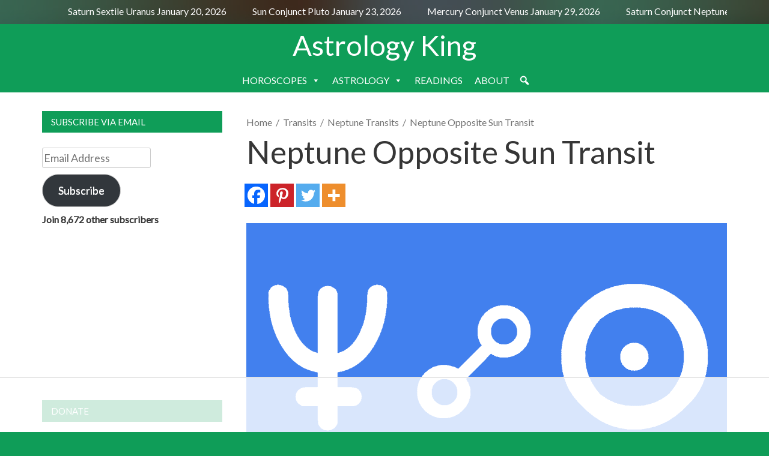

--- FILE ---
content_type: text/html; charset=UTF-8
request_url: https://astrologyking.com/neptune-opposite-sun-transit/
body_size: 31875
content:
<!DOCTYPE html>
<html lang="en-US">
<head>

<meta name="viewport" content="width=device-width, initial-scale=1">

<title>Neptune Opposite Sun Transit &#8211; Astrology King</title>

<link rel="profile" href="http://gmpg.org/xfn/11">

<link rel="pingback" href="https://astrologyking.com/xmlrpc.php">

		
<link rel="shortcut icon" href="https://astrologyking.com/wp-content/uploads/favicon1.ico" />

<meta name="baidu-site-verification" content="CEGhaWltOB" />

<meta name="msvalidate.01" content="08A20677EFDC53D2470E8CECD0A1A0D4" />
	
	
<style id="jetpack-boost-critical-css">@media all{@font-face{font-family:dashicons;font-weight:400;font-style:normal}.dashicons{font-family:dashicons;display:inline-block;line-height:1;font-weight:400;font-style:normal;speak:never;text-decoration:inherit;text-transform:none;text-rendering:auto;-webkit-font-smoothing:antialiased;-moz-osx-font-smoothing:grayscale;width:20px;height:20px;font-size:20px;vertical-align:top;text-align:center}.dashicons-search:before{content:""}}@media all{.wp-block-button__link{align-content:center;box-sizing:border-box;display:inline-block;height:100%;text-align:center;word-break:break-word}:where(.wp-block-button__link){border-radius:9999px;box-shadow:none;padding:calc(.667em + 2px) calc(1.333em + 2px);text-decoration:none}ul{box-sizing:border-box}.entry-content{counter-reset:footnotes}.screen-reader-text{border:0;clip-path:inset(50%);height:1px;margin:-1px;overflow:hidden;padding:0;position:absolute;width:1px;word-wrap:normal!important}html :where(img[class*=wp-image-]){height:auto;max-width:100%}#mega-menu-wrap-primary,#mega-menu-wrap-primary #mega-menu-primary,#mega-menu-wrap-primary #mega-menu-primary a.mega-menu-link,#mega-menu-wrap-primary #mega-menu-primary li.mega-menu-item,#mega-menu-wrap-primary #mega-menu-primary ul.mega-sub-menu,#mega-menu-wrap-primary button.mega-close{border-radius:0;box-shadow:none;background:0 0;border:0;bottom:auto;box-sizing:border-box;clip:auto;color:#666;display:block;float:none;font-family:inherit;font-size:14px;height:auto;left:auto;line-height:1.7;list-style-type:none;margin:0;min-height:auto;max-height:none;min-width:auto;max-width:none;opacity:1;outline:0;overflow:visible;padding:0;position:relative;right:auto;text-align:left;text-decoration:none;text-indent:0;text-transform:none;transform:none;top:auto;vertical-align:baseline;visibility:inherit;width:auto;word-wrap:break-word;white-space:normal}#mega-menu-wrap-primary #mega-menu-primary a.mega-menu-link:after,#mega-menu-wrap-primary #mega-menu-primary a.mega-menu-link:before,#mega-menu-wrap-primary #mega-menu-primary li.mega-menu-item:after,#mega-menu-wrap-primary #mega-menu-primary li.mega-menu-item:before,#mega-menu-wrap-primary #mega-menu-primary ul.mega-sub-menu:after,#mega-menu-wrap-primary #mega-menu-primary ul.mega-sub-menu:before,#mega-menu-wrap-primary #mega-menu-primary:after,#mega-menu-wrap-primary #mega-menu-primary:before,#mega-menu-wrap-primary button.mega-close:after,#mega-menu-wrap-primary button.mega-close:before,#mega-menu-wrap-primary:after,#mega-menu-wrap-primary:before{display:none}#mega-menu-wrap-primary{border-radius:0}@media only screen and (min-width:769px){#mega-menu-wrap-primary{background:#0f9d58}}#mega-menu-wrap-primary #mega-menu-primary{text-align:left;padding:0}#mega-menu-wrap-primary #mega-menu-primary a.mega-menu-link{display:inline}#mega-menu-wrap-primary #mega-menu-primary input{max-width:100%}#mega-menu-wrap-primary #mega-menu-primary li.mega-menu-item>ul.mega-sub-menu{display:block;visibility:hidden;opacity:1}@media only screen and (max-width:768px){#mega-menu-wrap-primary #mega-menu-primary li.mega-menu-item>ul.mega-sub-menu{display:none;visibility:visible;opacity:1}}@media only screen and (min-width:769px){#mega-menu-wrap-primary #mega-menu-primary[data-effect=fade_up] li.mega-menu-item.mega-menu-flyout ul.mega-sub-menu{opacity:0;transform:translate(0,10px)}}#mega-menu-wrap-primary #mega-menu-primary li.mega-menu-item a.mega-menu-link:before{display:inline-block;font:inherit;font-family:dashicons;position:static;margin:0 6px 0 0;vertical-align:top;-webkit-font-smoothing:antialiased;-moz-osx-font-smoothing:grayscale;color:inherit;background:0 0;height:auto;width:auto;top:auto}#mega-menu-wrap-primary #mega-menu-primary>li.mega-menu-item{margin:0;display:inline-block;height:auto;vertical-align:middle}#mega-menu-wrap-primary #mega-menu-primary>li.mega-menu-item.mega-current-menu-ancestor>a.mega-menu-link{background:#333;color:#fff;font-weight:400;text-decoration:none;border-color:#fff}@media only screen and (max-width:768px){#mega-menu-wrap-primary #mega-menu-primary>li.mega-menu-item.mega-current-menu-ancestor>a.mega-menu-link{color:#fff;background:#333}}#mega-menu-wrap-primary #mega-menu-primary>li.mega-menu-item>a.mega-menu-link{line-height:40px;height:40px;padding:0 10px;vertical-align:baseline;width:auto;display:block;color:#fff;text-transform:none;text-decoration:none;text-align:left;background:0 0;border:0;border-radius:0;font-family:inherit;font-size:16px;font-weight:400;outline:0}@media only screen and (max-width:768px){#mega-menu-wrap-primary #mega-menu-primary>li.mega-menu-item{display:list-item;margin:0;clear:both;border:0}#mega-menu-wrap-primary #mega-menu-primary>li.mega-menu-item>a.mega-menu-link{border-radius:0;border:0;margin:0;line-height:40px;height:40px;padding:0 10px;background:0 0;text-align:left;color:#fff;font-size:14px}}#mega-menu-wrap-primary #mega-menu-primary>li.mega-menu-flyout ul.mega-sub-menu{z-index:999;position:absolute;width:250px;max-width:none;padding:0;border:0;background:#f1f1f1;border-radius:0}@media only screen and (max-width:768px){#mega-menu-wrap-primary #mega-menu-primary>li.mega-menu-flyout ul.mega-sub-menu{float:left;position:static;width:100%;padding:0;border:0;border-radius:0}}@media only screen and (max-width:768px){#mega-menu-wrap-primary #mega-menu-primary>li.mega-menu-flyout ul.mega-sub-menu li.mega-menu-item{clear:both}}#mega-menu-wrap-primary #mega-menu-primary>li.mega-menu-flyout ul.mega-sub-menu li.mega-menu-item a.mega-menu-link{display:block;background:#f1f1f1;color:#666;font-family:inherit;font-size:14px;font-weight:400;padding:0 10px;line-height:35px;text-decoration:none;text-transform:none;vertical-align:baseline}#mega-menu-wrap-primary #mega-menu-primary>li.mega-menu-flyout ul.mega-sub-menu li.mega-menu-item:first-child>a.mega-menu-link{border-top-left-radius:0;border-top-right-radius:0}@media only screen and (max-width:768px){#mega-menu-wrap-primary #mega-menu-primary>li.mega-menu-flyout ul.mega-sub-menu li.mega-menu-item:first-child>a.mega-menu-link{border-top-left-radius:0;border-top-right-radius:0}}#mega-menu-wrap-primary #mega-menu-primary>li.mega-menu-flyout ul.mega-sub-menu li.mega-menu-item:last-child>a.mega-menu-link{border-bottom-right-radius:0;border-bottom-left-radius:0}@media only screen and (max-width:768px){#mega-menu-wrap-primary #mega-menu-primary>li.mega-menu-flyout ul.mega-sub-menu li.mega-menu-item:last-child>a.mega-menu-link{border-bottom-right-radius:0;border-bottom-left-radius:0}}#mega-menu-wrap-primary #mega-menu-primary li.mega-menu-item-has-children>a.mega-menu-link>span.mega-indicator{display:inline-block;width:auto;background:0 0;position:relative;left:auto;min-width:auto;font-size:inherit;padding:0;margin:0 0 0 6px;height:auto;line-height:inherit;color:inherit}#mega-menu-wrap-primary #mega-menu-primary li.mega-menu-item-has-children>a.mega-menu-link>span.mega-indicator:after{content:"";font-family:dashicons;font-weight:400;display:inline-block;margin:0;vertical-align:top;-webkit-font-smoothing:antialiased;-moz-osx-font-smoothing:grayscale;transform:rotate(0);color:inherit;position:relative;background:0 0;height:auto;width:auto;right:auto;line-height:inherit}@media only screen and (max-width:768px){#mega-menu-wrap-primary #mega-menu-primary li.mega-menu-item-has-children>a.mega-menu-link>span.mega-indicator{float:right}}#mega-menu-wrap-primary .mega-menu-toggle{display:none}#mega-menu-wrap-primary .mega-menu-toggle~button.mega-close{visibility:hidden;opacity:0}#mega-menu-wrap-primary .mega-menu-toggle~button.mega-close{right:auto;left:0}@media only screen and (max-width:768px){#mega-menu-wrap-primary .mega-menu-toggle{z-index:1;background:#222;border-radius:2px;line-height:40px;height:40px;text-align:left;outline:0;white-space:nowrap;display:flex;position:relative}#mega-menu-wrap-primary .mega-menu-toggle .mega-toggle-blocks-center,#mega-menu-wrap-primary .mega-menu-toggle .mega-toggle-blocks-left,#mega-menu-wrap-primary .mega-menu-toggle .mega-toggle-blocks-right{display:flex;flex-basis:33.33%}#mega-menu-wrap-primary .mega-menu-toggle .mega-toggle-block{display:flex;height:100%;outline:0;align-self:center;flex-shrink:0}#mega-menu-wrap-primary .mega-menu-toggle .mega-toggle-blocks-left{flex:1;justify-content:flex-start}#mega-menu-wrap-primary .mega-menu-toggle .mega-toggle-blocks-left .mega-toggle-block{margin-left:6px}#mega-menu-wrap-primary .mega-menu-toggle .mega-toggle-blocks-left .mega-toggle-block:only-child{margin-right:6px}#mega-menu-wrap-primary .mega-menu-toggle .mega-toggle-blocks-center{justify-content:center}#mega-menu-wrap-primary .mega-menu-toggle .mega-toggle-blocks-right{flex:1;justify-content:flex-end}#mega-menu-wrap-primary .mega-menu-toggle+#mega-menu-primary{flex-direction:column;flex-wrap:nowrap;background:#222;padding:0;display:none;position:fixed;width:300px;max-width:100%;height:100dvh;max-height:100dvh;top:0;box-sizing:border-box;overflow-y:auto;overflow-x:hidden;z-index:9999999999;overscroll-behavior:contain;visibility:hidden;display:flex}#mega-menu-wrap-primary .mega-menu-toggle~button.mega-close{display:flex;position:fixed;top:0;z-index:99999999999}#mega-menu-wrap-primary .mega-menu-toggle~button.mega-close:before{display:flex;content:"";font-family:dashicons;font-weight:400;color:#fff;align-items:center;justify-content:center;width:40px;height:40px;font-size:16px}#mega-menu-wrap-primary .mega-menu-toggle+#mega-menu-primary{left:-300px}}#mega-menu-wrap-primary .mega-menu-toggle .mega-toggle-block-1 .mega-toggle-animated{padding:0;display:flex;font:inherit;color:inherit;text-transform:none;background-color:transparent;border:0;margin:0;overflow:visible;transform:scale(.8);align-self:center;outline:0;background:0 0}#mega-menu-wrap-primary .mega-menu-toggle .mega-toggle-block-1 .mega-toggle-animated-box{width:40px;height:24px;display:inline-block;position:relative;outline:0}#mega-menu-wrap-primary .mega-menu-toggle .mega-toggle-block-1 .mega-toggle-animated-inner{display:block;top:50%;margin-top:-2px}#mega-menu-wrap-primary .mega-menu-toggle .mega-toggle-block-1 .mega-toggle-animated-inner,#mega-menu-wrap-primary .mega-menu-toggle .mega-toggle-block-1 .mega-toggle-animated-inner::after,#mega-menu-wrap-primary .mega-menu-toggle .mega-toggle-block-1 .mega-toggle-animated-inner::before{width:40px;height:4px;background-color:#ddd;border-radius:4px;position:absolute}#mega-menu-wrap-primary .mega-menu-toggle .mega-toggle-block-1 .mega-toggle-animated-inner::after,#mega-menu-wrap-primary .mega-menu-toggle .mega-toggle-block-1 .mega-toggle-animated-inner::before{content:"";display:block}#mega-menu-wrap-primary .mega-menu-toggle .mega-toggle-block-1 .mega-toggle-animated-inner::before{top:-10px}#mega-menu-wrap-primary .mega-menu-toggle .mega-toggle-block-1 .mega-toggle-animated-inner::after{bottom:-10px}#mega-menu-wrap-primary .mega-menu-toggle .mega-toggle-block-1 .mega-toggle-animated-slider .mega-toggle-animated-inner{top:2px}#mega-menu-wrap-primary .mega-menu-toggle .mega-toggle-block-1 .mega-toggle-animated-slider .mega-toggle-animated-inner::before{top:10px}#mega-menu-wrap-primary .mega-menu-toggle .mega-toggle-block-1 .mega-toggle-animated-slider .mega-toggle-animated-inner::after{top:20px}#mega-menu-wrap-primary #mega-menu-primary li#mega-menu-item-174583{border-left:0;box-shadow:none;align-content:center}#mega-menu-wrap-primary #mega-menu-primary li#mega-menu-item-174583 .mega-search-wrap{position:relative;width:30px;height:30px;display:flex;z-index:99999;margin-top:0;align-items:center}@media only screen and (max-width:768px){#mega-menu-wrap-primary #mega-menu-primary li#mega-menu-item-174583 .mega-search-wrap{width:100%;margin:5px 0}}@media only screen and (max-width:768px){#mega-menu-wrap-primary #mega-menu-primary li#mega-menu-item-174583 .mega-search{width:100%;padding:0 5px}}@media only screen and (min-width:769px){#mega-menu-wrap-primary #mega-menu-primary li#mega-menu-item-174583 .mega-search.expand-to-right{position:absolute;right:auto;left:0}}#mega-menu-wrap-primary #mega-menu-primary li#mega-menu-item-174583 .mega-search.mega-search-closed input[type=text]{width:30px;padding:0}@media only screen and (max-width:768px){#mega-menu-wrap-primary #mega-menu-primary li#mega-menu-item-174583 .mega-search.mega-search-closed input[type=text]{width:100%;padding:5px}}#mega-menu-wrap-primary #mega-menu-primary li#mega-menu-item-174583 .mega-search input[type=text]{color:#333;background-color:rgba(0,0,0,0);width:200px;margin:0;padding:0 30px 0 5px;height:30px;border:0;box-sizing:border-box;border-radius:2px}@media only screen and (max-width:768px){#mega-menu-wrap-primary #mega-menu-primary li#mega-menu-item-174583 .mega-search input[type=text]{width:100%;background-color:#fff}}#mega-menu-wrap-primary #mega-menu-primary li#mega-menu-item-174583 .mega-search input[type=submit]{display:none}#mega-menu-wrap-primary #mega-menu-primary li#mega-menu-item-174583 .mega-search .search-icon{right:0;top:0;position:absolute;height:100%;width:30px}@media only screen and (max-width:768px){#mega-menu-wrap-primary #mega-menu-primary li#mega-menu-item-174583 .mega-search .search-icon{right:5px}}#mega-menu-wrap-primary #mega-menu-primary li#mega-menu-item-174583 .mega-search .search-icon:before{display:flex;justify-content:center;align-items:center;color:#fff;height:100%}@media only screen and (max-width:768px){#mega-menu-wrap-primary #mega-menu-primary li#mega-menu-item-174583 .mega-search .search-icon:before{color:#333}}#mega-menu-wrap-primary #mega-menu-primary li#mega-menu-item-174583 .mega-search.expand-to-right .search-icon{right:auto}#mega-menu-wrap-primary #mega-menu-primary li#mega-menu-item-174583 .mega-search.expand-to-right input[type=text]{padding:0 5px 0 30px}#mega-menu-wrap-primary{clear:both}@media only screen and (max-width:768px){#mega-menu-wrap-primary{float:right;width:100%}}@font-face{font-family:FontAwesome;font-display:block}@font-face{font-family:FontAwesome;font-display:block}@font-face{font-family:FontAwesome;font-display:block;unicode-range:u+f003,u+f006,u+f014,u+f016-f017,u+f01a-f01b,u+f01d,u+f022,u+f03e,u+f044,u+f046,u+f05c-f05d,u+f06e,u+f070,u+f087-f088,u+f08a,u+f094,u+f096-f097,u+f09d,u+f0a0,u+f0a2,u+f0a4-f0a7,u+f0c5,u+f0c7,u+f0e5-f0e6,u+f0eb,u+f0f6-f0f8,u+f10c,u+f114-f115,u+f118-f11a,u+f11c-f11d,u+f133,u+f147,u+f14e,u+f150-f152,u+f185-f186,u+f18e,u+f190-f192,u+f196,u+f1c1-f1c9,u+f1d9,u+f1db,u+f1e3,u+f1ea,u+f1f7,u+f1f9,u+f20a,u+f247-f248,u+f24a,u+f24d,u+f255-f25b,u+f25d,u+f271-f274,u+f278,u+f27b,u+f28c,u+f28e,u+f29c,u+f2b5,u+f2b7,u+f2ba,u+f2bc,u+f2be,u+f2c0-f2c1,u+f2c3,u+f2d0,u+f2d2,u+f2d4,u+f2dc}@font-face{font-family:FontAwesome;font-display:block;unicode-range:u+f041,u+f047,u+f065-f066,u+f07d-f07e,u+f080,u+f08b,u+f08e,u+f090,u+f09a,u+f0ac,u+f0ae,u+f0b2,u+f0d0,u+f0d6,u+f0e4,u+f0ec,u+f10a-f10b,u+f123,u+f13e,u+f148-f149,u+f14c,u+f156,u+f15e,u+f160-f161,u+f163,u+f175-f178,u+f195,u+f1f8,u+f219,u+f27a}a,body,div,form,h1,h2,h3,html,label,li,p,span,strong,ul{border:0;font-family:inherit;font-size:100%;font-style:inherit;font-weight:inherit;margin:0;outline:0;padding:0;vertical-align:baseline}html{font-size:62.5%;overflow-y:scroll;-webkit-text-size-adjust:100%;-ms-text-size-adjust:100%}body{word-wrap:break-word;-ms-word-wrap:break-word}article,aside,header,main,nav{display:block}ul{list-style:none}a img{border:0}body,button,input{color:#404040;font-family:sans-serif;font-size:16px;font-size:1.6rem;line-height:1.5}h1,h2,h3{clear:both}hr{background-color:#ccc;border:0;height:1px;margin-bottom:1.5em}p{margin-bottom:1.5em}ul{margin:0 0 1.5em 3em}ul{list-style:disc}li>ul{margin-bottom:0;margin-left:1.5em}strong{font-weight:700}img{height:auto;max-width:100%}button,input{font-size:100%;margin:0;vertical-align:baseline}button,input{line-height:normal}button,input[type=submit]{border:1px solid #ccc;border-color:#ccc #ccc #bbb #ccc;border-radius:3px;background:#e6e6e6;box-shadow:inset 0 1px 0 rgba(255,255,255,.5),inset 0 15px 17px rgba(255,255,255,.5),inset 0-5px 12px rgba(0,0,0,.05);color:rgba(0,0,0,.8);-webkit-appearance:button;font-size:12px;font-size:1.2rem;line-height:1;padding:.6em 1em .4em;text-shadow:0 1px 0 rgba(255,255,255,.8)}input[type=email],input[type=text]{color:#666;border:1px solid #ccc;border-radius:3px}input[type=email],input[type=text]{padding:3px}.screen-reader-text{clip:rect(1px,1px,1px,1px);position:absolute!important}.clear:after,.clear:before,.entry-content:after,.entry-content:before,.site-content:after,.site-content:before,.site-header:after,.site-header:before{content:"";display:table}.clear:after,.entry-content:after,.site-content:after,.site-header:after{clear:both}.hentry{margin:0 0 1.5em}.updated{display:none}.entry-content{margin:1.5em 0 0}.wp-caption{border:1px solid #ccc;margin-bottom:1.5em;max-width:100%}.wp-caption img[class*=wp-image-]{display:block;margin:1.2%auto 0;max-width:98%}.wp-caption-text{text-align:center}.wp-caption .wp-caption-text{margin:.8075em 0}.widget{margin:0 0 1.5em}@media screen and (min-width:992px){#primary{float:left}#secondary{float:right}}article,aside,header,main,nav{display:block}html{font-family:sans-serif;-webkit-text-size-adjust:100%;-ms-text-size-adjust:100%}body{margin:0}h1{margin:.67em 0;font-size:2em}strong{font-weight:700}hr{height:0;-moz-box-sizing:content-box;box-sizing:content-box}img{border:0}svg:not(:root){overflow:hidden}button,input{margin:0;font-family:inherit;font-size:100%}button,input{line-height:normal}button{text-transform:none}button,input[type=submit]{-webkit-appearance:button}*,:after,:before{-webkit-box-sizing:border-box;-moz-box-sizing:border-box;box-sizing:border-box}html{font-size:62.5%}body{font-family:"Helvetica Neue",Helvetica,Arial,sans-serif;font-size:14px;line-height:1.428571429;color:#333;background-color:#fff}button,input{font-family:inherit;font-size:inherit;line-height:inherit}button,input{background-image:none}a{color:#428bca;text-decoration:none}img{vertical-align:middle}hr{margin-top:20px;margin-bottom:20px;border:0;border-top:1px solid #eee}p{margin:0 0 10px}h1,h2,h3{font-family:"Helvetica Neue",Helvetica,Arial,sans-serif;font-weight:500;line-height:1.1}h1,h2,h3{margin-top:20px;margin-bottom:10px}h1{font-size:36px}h2{font-size:30px}h3{font-size:24px}ul{margin-top:0;margin-bottom:10px}ul ul{margin-bottom:0}.container{padding-right:15px;padding-left:15px;margin-right:auto;margin-left:auto}.container:after,.container:before{display:table;content:" "}.container:after{clear:both}.container:after,.container:before{display:table;content:" "}.container:after{clear:both}.row{margin-right:-15px;margin-left:-15px}.row:after,.row:before{display:table;content:" "}.row:after{clear:both}.row:after,.row:before{display:table;content:" "}.row:after{clear:both}.col-md-12,.col-md-4,.col-md-8{position:relative;min-height:1px;padding-right:15px;padding-left:15px}@media (min-width:768px){.container{max-width:750px}}@media (min-width:992px){.container{max-width:970px}.col-md-4,.col-md-8{float:left}.col-md-4{width:33.33333333333333%}.col-md-8{width:66.66666666666666%}.col-md-12{width:100%}}@media (min-width:1200px){.container{max-width:1170px}}label{display:inline-block;margin-bottom:5px;font-weight:700}.clearfix:after,.clearfix:before{display:table;content:" "}.clearfix:after{clear:both}@-ms-viewport{width:device-width}@media screen and (max-width:400px){@-ms-viewport{width:320px}}body{background:#fff}#main{width:100%}.container{margin:auto}#parallax-bg{position:fixed;top:0;left:0;right:0;bottom:0;z-index:1;background-size:cover}#page{position:relative;z-index:888}#top-bar{background:#fff;position:relative;z-index:99999;opacity:1;border-bottom:2px solid #eee}#top-bar .container{position:relative}body{font-family:Lato,Times,serif;-webkit-font-smoothing:antialiased}#masthead{margin:60px auto;margin-bottom:20px;text-align:center}.site-title{font-family:Armata,Helvetica,sans-serif;position:relative;top:-10px}.site-title a{color:#a7a7a7;text-shadow:0 1px 1px #646464;font-size:45px}.site-description{font-family:Lato,Times,serif;-webkit-font-smoothing:antialiased;color:#ff8a00;font-size:18px;font-weight:light;margin-top:-10px}@media screen and (max-width:992px){.site-title{text-align:center;float:none;padding:15px 5px}.site-title{margin-top:-5px}}a{color:red}#tickr-wrapper{height:40px;background-image:url(https://astrologyking.com/wp-content/themes/inkzine-plus/images/pattern.jpg);padding:0}#tickr-wrapper #tickr-bg{background:rgba(0,0,0,.6);width:100%;overflow:auto;height:100%}#tickr-wrapper .tickr-inner-wrapper{overflow:hidden;padding:0 10px;margin-top:7px;height:35px}#tickr-wrapper .bxtickr{margin-left:0;overflow:hidden;background:0 0;padding:1px 8px;height:25px}#tickr-wrapper .bxtickr li{display:inline;padding:0 20px}#tickr-wrapper .bxtickr a{color:#fff}#primary-nav-wrapper{text-align:center}#primary-navigation{clear:both;display:block;display:inline-block;padding-bottom:0;border:none;text-align:center;text-transform:uppercase;font-family:Lato,Times,serif;-webkit-font-smoothing:antialiased;background:#fff}#primary-navigation ul{float:none;list-style:none;margin:0;padding-left:0;padding-bottom:0}#primary-navigation ul ul{display:none;float:left;position:absolute;top:3.3em;left:0;z-index:99999;background:#f7f7f7;text-align:left;border:none;padding-top:0;box-shadow:0 5px 4px -4px #4a4a4a}#primary-navigation ul ul a{min-width:200px;max-width:255px;font-size:18px;color:#555;padding:8px 20px}#primary-navigation li{float:left;position:relative;clear:right;margin-bottom:5px}#primary-navigation li li{box-shadow:none;border-right:none}#primary-navigation li li:last-child{padding-bottom:5px}#primary-navigation li:last-child{box-shadow:none;border-right:none}#primary-navigation a{display:block;color:#727272;text-decoration:none;padding:15px 20px;font-size:12px;margin-bottom:-10px}#primary-navigation ul ul a{font-size:12px}.menu-toggle{display:none;text-align:center}@media screen and (max-width:767px){.menu-toggle{display:block;color:red;font-weight:700;text-transform:uppercase;padding:10px;font-size:20px;padding-bottom:10px;position:relative;top:-8px;width:100%;float:left}#primary-navigation{width:100%}h1.menu-toggle{width:100%}.menu-toggle:before{content:"";font-family:FontAwesome;height:0;width:0;margin-right:20px;position:relative}.primary-navigation ul{display:none}.primary-navigation ul a{padding:15px 0}.primary-navigation ul li{display:block;width:100%;overflow:auto;height:auto}#primary-navigation ul{text-align:center;font-size:15px}#primary-navigation ul a{padding:10px 5px;font-size:14px}#primary-navigation ul ul{display:none}#primary-navigation ul ul li{display:none}#primary-navigation ul li{box-shadow:none;border-right:none}}#content{background:#fff;padding:none;padding-top:0;margin-right:0;margin-left:0}.primary-single{padding-top:40px;margin-top:40px}#primary{padding:20px 15px;padding-top:0}.entry-content{line-height:1.8em;color:#999}.single article.post{padding-bottom:20px;border-bottom:1px solid #e5e5e5}#secondary{padding:28px 10px}#secondary ul{list-style:none;margin-left:5px}#secondary ul li:before{display:inline;float:left;margin-right:5px;content:"";font-family:FontAwesome;color:#999}#secondary ul li{margin-bottom:8px}#secondary .widget_recent_entries li:before{content:""}#secondary .widget_recent_entries li{border-bottom:solid 1px #fff;padding:5px 0}#secondary .widget{position:relative}#secondary h1.widget-title{font-family:Lato,Times,serif;-webkit-font-smoothing:antialiased;font-size:15px;border-bottom:none;background:#13b7ce;padding:10px 15px;display:inline-block;color:#fff;margin-left:1px;text-transform:uppercase;margin-bottom:25px;padding-right:25px}#secondary h1.widget-title:after{height:0;width:0;position:absolute;margin-left:1px}#secondary aside:nth-child(2n) h1.widget-title{background:#4ea33a;position:relative}#secondary aside:nth-child(2n) h1.widget-title:after{content:"";border-top:solid 12px #336b26;border-right:solid 22px transparent;height:0;width:0;right:0;position:absolute;bottom:-12px}#secondary aside:nth-child(2) h1.widget-title{background:#4ea33a;position:relative}#secondary aside:nth-child(2) h1.widget-title:after{content:"";border-top:solid 12px #336b26;border-right:solid 22px transparent;height:0;width:0;right:0;position:absolute;bottom:-12px}#secondary aside:nth-child(odd) h1.widget-title{background:#b90480;position:relative}#secondary aside:nth-child(odd) h1.widget-title:after{content:"";border-top:solid 12px #6e024c;border-right:solid 22px transparent;height:0;width:0;right:0;position:absolute;bottom:-12px}#secondary aside:nth-child(3) h1.widget-title{background:#b90480;position:relative}#secondary aside:nth-child(3) h1.widget-title:after{content:"";border-top:solid 12px #6e024c;border-right:solid 22px transparent;height:0;width:0;right:0;position:absolute;bottom:-12px}#secondary aside:nth-child(4) h1.widget-title{background:#13b7ce;position:relative}#secondary aside:nth-child(4) h1.widget-title:after{content:"";border-top:solid 12px #0d7988;border-right:solid 22px transparent;height:0;width:0;right:0;position:absolute;bottom:-12px}#secondary aside:first-child h1.widget-title{background:#13b7ce;position:relative}#secondary aside:first-child h1.widget-title:after{content:"";border-top:solid 12px #0d7988;border-right:solid 22px transparent;height:0;width:0;right:0;position:absolute;bottom:-12px}#secondary .widget{background:#fff;margin-top:15px;padding-top:0}#secondary .widget a{color:#999}#secondary .widget>div{padding:7px}article h1,article h2,article h3{color:#595959}body{font-size:13px;color:#777}a{color:#427fed}.container{max-width:799px;padding:0 10px}#masthead{margin:15px auto;margin-bottom:0}.site-title{margin-bottom:-8px}.site-title a{font-size:35px;text-shadow:none}.site-description{display:none}#primary{padding:0;margin-top:20px;width:100%}#breadcrumbs,#breadcrumbs a,#breadcrumbs span{color:#727272}.wombat-title{font-family:Lato,Times,serif;font-size:34px}.entry-content{color:#545454}h2{font-size:24px}h3{font-size:21px}article h1,article h2,article h3{color:#363636}#y{margin:0 auto;min-height:155px;text-align:center;display:block;max-width:600px}#z{font-size:15px;float:left;width:100px;margin:5px 0}#secondary{width:300px;padding:0;margin:20px auto;color:#545454}#secondary a{color:#545454}#secondary .widget{width:300px;margin:10px 0 20px 0}#secondary .widget>div{padding:0}#secondary h1{margin-top:10px}#secondary h1.widget-title{width:300px;margin-left:0}#secondary aside:nth-child(2n) h1.widget-title,#secondary aside:nth-child(3) h1.widget-title,#secondary aside:nth-child(4) h1.widget-title,#secondary aside:nth-child(odd) h1.widget-title{background:#0f9d58}#secondary aside:nth-child(2n) h1.widget-title:after,#secondary aside:nth-child(3) h1.widget-title:after,#secondary aside:nth-child(4) h1.widget-title:after,#secondary aside:nth-child(odd) h1.widget-title:after{border-top:0}#secondary #y{margin:0 auto;min-height:290px;text-align:center;display:block;max-width:300px}#secondary #z{font-size:15px;float:left;width:100px;margin:5px 0}@media (min-width:480px){.site-title a{font-size:45px}h2{font-size:27px}h3{font-size:23px}}@media (min-width:640px){.wombat-title{font-size:52px}.entry-content{font-size:16px}h2{font-size:26px}h3{font-size:23px}#secondary{font-size:14px;width:620px}#secondary aside:nth-child(2n) h1.widget-title,#secondary aside:nth-child(3) h1.widget-title,#secondary aside:nth-child(4) h1.widget-title,#secondary aside:nth-child(odd) h1.widget-title{width:300px}#secondary .widget{width:300px;float:left;margin-left:5px;margin-right:5px}}@media (max-width:799px){.menu-toggle{top:0;color:#dd4b39}}@media (min-width:800px){.container{max-width:800px}#primary{float:right;width:580px}#secondary #z{width:90px}#secondary{width:180px;margin-right:20px}#secondary aside:nth-child(2n) h1.widget-title,#secondary aside:nth-child(3) h1.widget-title,#secondary aside:nth-child(4) h1.widget-title,#secondary aside:nth-child(odd) h1.widget-title{width:180px}#secondary .widget{width:180px;margin-left:0;margin-right:0}}@media (min-width:900px){.container{max-width:900px}#primary{width:680px}#primary #z{width:100px}#secondary #z{width:90px}}@media (min-width:948px){.container{max-width:948px}#primary{width:728px}.entry-content{font-size:17px}h2{font-size:28px}h3{font-size:25px}}@media screen and (min-width:993px){.site-title{margin-bottom:13px}}@media (min-width:1024px){.container{max-width:1024px}#primary{width:800px}#secondary{margin-right:24px}}@media (min-width:1068px){.container{max-width:1068px}#primary{width:728px}#secondary{width:300px;margin-right:20px}#secondary aside:nth-child(2n) h1.widget-title,#secondary aside:nth-child(3) h1.widget-title,#secondary aside:nth-child(4) h1.widget-title,#secondary aside:nth-child(odd) h1.widget-title{width:300px}#secondary .widget{width:300px}#secondary #z{width:100px}}@media (min-width:1140px){.container{max-width:1140px}#primary{width:800px}}@media (min-width:1160px){.container{max-width:1160px}#secondary{margin-right:40px}}body{font-size:13px;color:#777}a{color:#427fed}.container{max-width:799px;padding:0 10px}#masthead{margin:15px auto;margin-bottom:0}.site-title{margin-bottom:-8px}.site-title a{font-size:35px;text-shadow:none}.site-description{display:none}#primary{padding:0;margin-top:20px;margin-bottom:30px;width:100%}#breadcrumbs,#breadcrumbs a,#breadcrumbs span{color:#727272}.wombat-title{font-family:Lato,Times,serif;font-size:34px}.entry-content{color:#363636}h2{font-size:28px}h3{font-size:23px}article h1,article h2,article h3{color:#545454}#y{margin:0 auto;min-height:155px;text-align:center;display:block;max-width:600px}#z{font-size:15px;float:left;width:100px;margin:5px 0}#z a{font-weight:700;color:#363636}#secondary{width:300px;font-size:15px;padding:0;margin:20px auto;font-weight:700;color:#363636}#secondary a{color:#363636}#secondary .widget{width:300px;margin:10px 0 20px 0}#secondary .widget a{color:#363636}#secondary .widget>div{padding:0}#secondary h1{margin-top:0}#secondary h1.widget-title{width:300px;margin-left:0}#secondary ul li:before{display:none}#secondary .widget_recent_entries li{margin-bottom:0}#secondary aside:nth-child(2n) h1.widget-title,#secondary aside:nth-child(3) h1.widget-title,#secondary aside:nth-child(4) h1.widget-title,#secondary aside:nth-child(odd) h1.widget-title{background:#0f9d58}#secondary aside:nth-child(2n) h1.widget-title:after,#secondary aside:nth-child(3) h1.widget-title:after,#secondary aside:nth-child(4) h1.widget-title:after,#secondary aside:nth-child(odd) h1.widget-title:after{border-top:0}#secondary #y{margin:0 auto;min-height:290px;text-align:center;display:block;max-width:300px}#secondary #z{font-size:15px;float:left;width:100px;margin:5px 0}#subscribe-email{float:left;width:240px;margin-top:2px}@media (min-width:480px){.site-title a{font-size:47px}h2{font-size:31px}h3{font-size:26px}}@media (min-width:640px){.wombat-title{font-size:52px}.entry-content{font-size:17px}h2{font-size:31px}h3{font-size:26px}#secondary{font-size:16px;width:620px}#secondary aside:nth-child(2n) h1.widget-title,#secondary aside:nth-child(3) h1.widget-title,#secondary aside:nth-child(4) h1.widget-title,#secondary aside:nth-child(odd) h1.widget-title{width:300px}#secondary .widget{width:300px;float:left;margin-left:5px;margin-right:5px}}@media (min-width:768px){.container{max-width:768px}#primary{float:right;width:548px}#secondary #z{width:90px}#secondary{width:180px;margin-right:20px}#secondary aside:nth-child(2n) h1.widget-title,#secondary aside:nth-child(3) h1.widget-title,#secondary aside:nth-child(4) h1.widget-title,#secondary aside:nth-child(odd) h1.widget-title{width:180px}#secondary .widget{width:180px;margin-left:0;margin-right:0}}@media (max-width:799px){.menu-toggle{top:0;color:#dd4b39}}@media (min-width:900px){.container{max-width:900px}#primary{width:680px}#primary #z{width:100px}#secondary #z{width:90px}}@media (min-width:948px){.container{max-width:948px}#primary{width:728px}.entry-content{font-size:17px}h2{font-size:32px}h3{font-size:27px}#secondary{font-size:16px}}@media screen and (min-width:993px){.site-title{margin-bottom:13px}}@media (min-width:1024px){.container{max-width:1024px}#primary{width:800px}#secondary{margin-right:24px}}@media (min-width:1068px){.container{max-width:1068px}#primary{width:728px}#secondary{width:300px;margin-right:20px}#secondary aside:nth-child(2n) h1.widget-title,#secondary aside:nth-child(3) h1.widget-title,#secondary aside:nth-child(4) h1.widget-title,#secondary aside:nth-child(odd) h1.widget-title{width:300px}#secondary .widget{width:300px}#secondary #z{width:100px}}@media (min-width:1140px){.container{max-width:1140px}#primary{width:800px}}@media (min-width:1160px){.container{max-width:1160px}#secondary{margin-right:40px}}.entry-content{margin:1em 0 0}#subscribe-email input{padding:3.5px 2px}#subscribe-email{margin-top:0}#primary-navigation a{font-weight:700}.wp-caption .wp-caption-text{margin:.3em 0}#subscribe-email input{width:95%}.screen-reader-text{border:0;clip-path:inset(50%);height:1px;margin:-1px;overflow:hidden;padding:0;position:absolute!important;width:1px;word-wrap:normal!important}div.heateor_sss_sharing_ul a:link{text-decoration:none;background:0 0!important}div.heateor_sss_sharing_ul{padding-left:0!important;margin:1px 0!important}div.heateor_sss_horizontal_sharing div.heateor_sss_sharing_ul a{float:left;padding:0!important;list-style:none!important;border:none!important;margin:2px}div.heateor_sss_sharing_ul a:before{content:none!important}.heateor_sss_sharing_container a{padding:0!important;box-shadow:none!important;border:none!important}.heateorSssClear{clear:both}div.heateor_sss_sharing_container a:before{content:none}div.heateor_sss_sharing_container svg{width:100%;height:100%}}</style><meta name='robots' content='index, follow, max-image-preview:large, max-snippet:-1, max-video-preview:-1' />


<link rel="dns-prefetch" href="https://ads.adthrive.com/"><link rel="preconnect" href="https://ads.adthrive.com/"><link rel="preconnect" href="https://ads.adthrive.com/" crossorigin>
	<!-- This site is optimized with the Yoast SEO Premium plugin v26.8 (Yoast SEO v26.8) - https://yoast.com/product/yoast-seo-premium-wordpress/ -->
	<link rel="canonical" href="https://astrologyking.com/neptune-opposite-sun-transit/" />
	<meta property="og:locale" content="en_US" />
	<meta property="og:type" content="article" />
	<meta property="og:title" content="Neptune Opposite Sun Transit" />
	<meta property="og:description" content="Neptune opposite Sun transit gives insights into your true identity, which has probably been hidden from view for a long time. Neptune acts as a mirror through the other people in your life. You learn more about yourself during this year or two by this feedback in relationships. You may also find that Neptune causes [&hellip;]" />
	<meta property="og:url" content="https://astrologyking.com/neptune-opposite-sun-transit/" />
	<meta property="og:site_name" content="Astrology King" />
	<meta property="article:publisher" content="https://www.facebook.com/astrologykinghoroscopes" />
	<meta property="article:author" content="https://www.facebook.com/Jamie.S.Partridge" />
	<meta property="article:published_time" content="2014-11-09T04:12:01+00:00" />
	<meta property="article:modified_time" content="2024-07-17T00:13:24+00:00" />
	<meta property="og:image" content="https://astrologyking.com/wp-content/uploads/neptune-opposite-sun.png" />
	<meta property="og:image:width" content="1280" />
	<meta property="og:image:height" content="720" />
	<meta property="og:image:type" content="image/png" />
	<meta name="author" content="Jamie" />
	<meta name="twitter:card" content="summary_large_image" />
	<meta name="twitter:creator" content="@Astrology_King" />
	<meta name="twitter:site" content="@Astrology_King" />
	<meta name="twitter:label1" content="Written by" />
	<meta name="twitter:data1" content="Jamie" />
	<meta name="twitter:label2" content="Est. reading time" />
	<meta name="twitter:data2" content="2 minutes" />
	<script data-jetpack-boost="ignore" type="application/ld+json" class="yoast-schema-graph">{"@context":"https://schema.org","@graph":[{"@type":"Article","@id":"https://astrologyking.com/neptune-opposite-sun-transit/#article","isPartOf":{"@id":"https://astrologyking.com/neptune-opposite-sun-transit/"},"author":{"name":"Jamie","@id":"https://astrologyking.com/#/schema/person/7126011ef75365fcd6f327e9df6ceea9"},"headline":"Neptune Opposite Sun Transit","datePublished":"2014-11-09T04:12:01+00:00","dateModified":"2024-07-17T00:13:24+00:00","mainEntityOfPage":{"@id":"https://astrologyking.com/neptune-opposite-sun-transit/"},"wordCount":286,"commentCount":15,"publisher":{"@id":"https://astrologyking.com/#/schema/person/6ea58fd71f634850b829368e98bb8de3"},"image":{"@id":"https://astrologyking.com/neptune-opposite-sun-transit/#primaryimage"},"thumbnailUrl":"https://astrologyking.com/wp-content/uploads/neptune-opposite-sun.png","articleSection":["Neptune Transits"],"inLanguage":"en-US","potentialAction":[{"@type":"CommentAction","name":"Comment","target":["https://astrologyking.com/neptune-opposite-sun-transit/#respond"]}],"copyrightYear":"2014","copyrightHolder":{"@id":"https://astrologyking.com/#organization"}},{"@type":"WebPage","@id":"https://astrologyking.com/neptune-opposite-sun-transit/","url":"https://astrologyking.com/neptune-opposite-sun-transit/","name":"Neptune Opposite Sun Transit &#8211; Astrology King","isPartOf":{"@id":"https://astrologyking.com/#website"},"primaryImageOfPage":{"@id":"https://astrologyking.com/neptune-opposite-sun-transit/#primaryimage"},"image":{"@id":"https://astrologyking.com/neptune-opposite-sun-transit/#primaryimage"},"thumbnailUrl":"https://astrologyking.com/wp-content/uploads/neptune-opposite-sun.png","datePublished":"2014-11-09T04:12:01+00:00","dateModified":"2024-07-17T00:13:24+00:00","breadcrumb":{"@id":"https://astrologyking.com/neptune-opposite-sun-transit/#breadcrumb"},"inLanguage":"en-US","potentialAction":[{"@type":"ReadAction","target":["https://astrologyking.com/neptune-opposite-sun-transit/"]}]},{"@type":"ImageObject","inLanguage":"en-US","@id":"https://astrologyking.com/neptune-opposite-sun-transit/#primaryimage","url":"https://astrologyking.com/wp-content/uploads/neptune-opposite-sun.png","contentUrl":"https://astrologyking.com/wp-content/uploads/neptune-opposite-sun.png","width":1280,"height":720,"caption":"Neptune Opposite Sun"},{"@type":"BreadcrumbList","@id":"https://astrologyking.com/neptune-opposite-sun-transit/#breadcrumb","itemListElement":[{"@type":"ListItem","position":1,"name":"Home","item":"https://astrologyking.com/"},{"@type":"ListItem","position":2,"name":"Transits","item":"https://astrologyking.com/transitcat/"},{"@type":"ListItem","position":3,"name":"Neptune Transits","item":"https://astrologyking.com/transitcat/neptune/"},{"@type":"ListItem","position":4,"name":"Neptune Opposite Sun Transit"}]},{"@type":"WebSite","@id":"https://astrologyking.com/#website","url":"https://astrologyking.com/","name":"Astrology King","description":"Horoscopes by Jamie Partridge","publisher":{"@id":"https://astrologyking.com/#/schema/person/6ea58fd71f634850b829368e98bb8de3"},"potentialAction":[{"@type":"SearchAction","target":{"@type":"EntryPoint","urlTemplate":"https://astrologyking.com/?s={search_term_string}"},"query-input":{"@type":"PropertyValueSpecification","valueRequired":true,"valueName":"search_term_string"}}],"inLanguage":"en-US"},{"@type":["Person","Organization"],"@id":"https://astrologyking.com/#/schema/person/6ea58fd71f634850b829368e98bb8de3","name":"Jamie","image":{"@type":"ImageObject","inLanguage":"en-US","@id":"https://astrologyking.com/#/schema/person/image/","url":"https://astrologyking.com/wp-content/uploads/jamie-partridge-3.jpg","contentUrl":"https://astrologyking.com/wp-content/uploads/jamie-partridge-3.jpg","width":1280,"height":720,"caption":"Jamie"},"logo":{"@id":"https://astrologyking.com/#/schema/person/image/"},"sameAs":["https://www.facebook.com/astrologykinghoroscopes","https://www.linkedin.com/in/jamiepartridge","https://www.pinterest.com.au/astrologyking/","https://x.com/https://twitter.com/Astrology_King","https://www.youtube.com/c/Astrologyking"]},{"@type":"Person","@id":"https://astrologyking.com/#/schema/person/7126011ef75365fcd6f327e9df6ceea9","name":"Jamie","image":{"@type":"ImageObject","inLanguage":"en-US","@id":"https://astrologyking.com/#/schema/person/image/","url":"https://secure.gravatar.com/avatar/00d9fd59a3d608fc2b85aab8ebab0d748fee5e16a1bbad820bd6a9fef02fb65a?s=96&d=wavatar&r=x","contentUrl":"https://secure.gravatar.com/avatar/00d9fd59a3d608fc2b85aab8ebab0d748fee5e16a1bbad820bd6a9fef02fb65a?s=96&d=wavatar&r=x","caption":"Jamie"},"sameAs":["http://astrologyking.com/jamie-partridge/","https://www.facebook.com/Jamie.S.Partridge","https://x.com/Astrology_King"]}]}</script>
	<!-- / Yoast SEO Premium plugin. -->


<link rel='dns-prefetch' href='//secure.gravatar.com' />
<link rel='dns-prefetch' href='//fonts.googleapis.com' />
<link rel='dns-prefetch' href='//widgets.wp.com' />
<link rel="alternate" type="application/rss+xml" title="Astrology King &raquo; Feed" href="https://astrologyking.com/feed/" />
<link rel="alternate" type="application/rss+xml" title="Astrology King &raquo; Comments Feed" href="https://astrologyking.com/comments/feed/" />
<link rel="alternate" type="application/rss+xml" title="Astrology King &raquo; Neptune Opposite Sun Transit Comments Feed" href="https://astrologyking.com/neptune-opposite-sun-transit/feed/" />
<noscript><link rel='stylesheet' id='all-css-ee0aaea66a48df71b5c8bfe72fce0b75' href='https://astrologyking.com/wp-content/boost-cache/static/c44cea6704.min.css' type='text/css' media='all' /></noscript><link data-media="all" onload="this.media=this.dataset.media; delete this.dataset.media; this.removeAttribute( &apos;onload&apos; );" rel='stylesheet' id='all-css-ee0aaea66a48df71b5c8bfe72fce0b75' href='https://astrologyking.com/wp-content/boost-cache/static/c44cea6704.min.css' type='text/css' media="not all" />
<style id='heateor_sss_frontend_css-inline-css'>
.heateor_sss_button_instagram span.heateor_sss_svg,a.heateor_sss_instagram span.heateor_sss_svg{background:radial-gradient(circle at 30% 107%,#fdf497 0,#fdf497 5%,#fd5949 45%,#d6249f 60%,#285aeb 90%)}.heateor_sss_horizontal_sharing .heateor_sss_svg,.heateor_sss_standard_follow_icons_container .heateor_sss_svg{color:#fff;border-width:0px;border-style:solid;border-color:transparent}.heateor_sss_horizontal_sharing .heateorSssTCBackground{color:#666}.heateor_sss_horizontal_sharing span.heateor_sss_svg:hover,.heateor_sss_standard_follow_icons_container span.heateor_sss_svg:hover{border-color:transparent;}.heateor_sss_vertical_sharing span.heateor_sss_svg,.heateor_sss_floating_follow_icons_container span.heateor_sss_svg{color:#fff;border-width:0px;border-style:solid;border-color:transparent;}.heateor_sss_vertical_sharing .heateorSssTCBackground{color:#666;}.heateor_sss_vertical_sharing span.heateor_sss_svg:hover,.heateor_sss_floating_follow_icons_container span.heateor_sss_svg:hover{border-color:transparent;}@media screen and (max-width:783px) {.heateor_sss_vertical_sharing{display:none!important}}
/*# sourceURL=heateor_sss_frontend_css-inline-css */
</style>
<style id='wp-img-auto-sizes-contain-inline-css'>
img:is([sizes=auto i],[sizes^="auto," i]){contain-intrinsic-size:3000px 1500px}
/*# sourceURL=wp-img-auto-sizes-contain-inline-css */
</style>
<style id='wp-block-library-inline-css'>
:root{--wp-block-synced-color:#7a00df;--wp-block-synced-color--rgb:122,0,223;--wp-bound-block-color:var(--wp-block-synced-color);--wp-editor-canvas-background:#ddd;--wp-admin-theme-color:#007cba;--wp-admin-theme-color--rgb:0,124,186;--wp-admin-theme-color-darker-10:#006ba1;--wp-admin-theme-color-darker-10--rgb:0,107,160.5;--wp-admin-theme-color-darker-20:#005a87;--wp-admin-theme-color-darker-20--rgb:0,90,135;--wp-admin-border-width-focus:2px}@media (min-resolution:192dpi){:root{--wp-admin-border-width-focus:1.5px}}.wp-element-button{cursor:pointer}:root .has-very-light-gray-background-color{background-color:#eee}:root .has-very-dark-gray-background-color{background-color:#313131}:root .has-very-light-gray-color{color:#eee}:root .has-very-dark-gray-color{color:#313131}:root .has-vivid-green-cyan-to-vivid-cyan-blue-gradient-background{background:linear-gradient(135deg,#00d084,#0693e3)}:root .has-purple-crush-gradient-background{background:linear-gradient(135deg,#34e2e4,#4721fb 50%,#ab1dfe)}:root .has-hazy-dawn-gradient-background{background:linear-gradient(135deg,#faaca8,#dad0ec)}:root .has-subdued-olive-gradient-background{background:linear-gradient(135deg,#fafae1,#67a671)}:root .has-atomic-cream-gradient-background{background:linear-gradient(135deg,#fdd79a,#004a59)}:root .has-nightshade-gradient-background{background:linear-gradient(135deg,#330968,#31cdcf)}:root .has-midnight-gradient-background{background:linear-gradient(135deg,#020381,#2874fc)}:root{--wp--preset--font-size--normal:16px;--wp--preset--font-size--huge:42px}.has-regular-font-size{font-size:1em}.has-larger-font-size{font-size:2.625em}.has-normal-font-size{font-size:var(--wp--preset--font-size--normal)}.has-huge-font-size{font-size:var(--wp--preset--font-size--huge)}.has-text-align-center{text-align:center}.has-text-align-left{text-align:left}.has-text-align-right{text-align:right}.has-fit-text{white-space:nowrap!important}#end-resizable-editor-section{display:none}.aligncenter{clear:both}.items-justified-left{justify-content:flex-start}.items-justified-center{justify-content:center}.items-justified-right{justify-content:flex-end}.items-justified-space-between{justify-content:space-between}.screen-reader-text{border:0;clip-path:inset(50%);height:1px;margin:-1px;overflow:hidden;padding:0;position:absolute;width:1px;word-wrap:normal!important}.screen-reader-text:focus{background-color:#ddd;clip-path:none;color:#444;display:block;font-size:1em;height:auto;left:5px;line-height:normal;padding:15px 23px 14px;text-decoration:none;top:5px;width:auto;z-index:100000}html :where(.has-border-color){border-style:solid}html :where([style*=border-top-color]){border-top-style:solid}html :where([style*=border-right-color]){border-right-style:solid}html :where([style*=border-bottom-color]){border-bottom-style:solid}html :where([style*=border-left-color]){border-left-style:solid}html :where([style*=border-width]){border-style:solid}html :where([style*=border-top-width]){border-top-style:solid}html :where([style*=border-right-width]){border-right-style:solid}html :where([style*=border-bottom-width]){border-bottom-style:solid}html :where([style*=border-left-width]){border-left-style:solid}html :where(img[class*=wp-image-]){height:auto;max-width:100%}:where(figure){margin:0 0 1em}html :where(.is-position-sticky){--wp-admin--admin-bar--position-offset:var(--wp-admin--admin-bar--height,0px)}@media screen and (max-width:600px){html :where(.is-position-sticky){--wp-admin--admin-bar--position-offset:0px}}

/*# sourceURL=wp-block-library-inline-css */
</style><noscript><link rel='stylesheet' id='all-css-ca38493537586aa35995a207d8e14c09' href='https://astrologyking.com/wp-content/boost-cache/static/de6b638180.min.css' type='text/css' media='all' /></noscript><link data-media="all" onload="this.media=this.dataset.media; delete this.dataset.media; this.removeAttribute( &apos;onload&apos; );" rel='stylesheet' id='all-css-ca38493537586aa35995a207d8e14c09' href='https://astrologyking.com/wp-content/boost-cache/static/de6b638180.min.css' type='text/css' media="not all" />
<style id='wp-block-paragraph-inline-css'>
.is-small-text{font-size:.875em}.is-regular-text{font-size:1em}.is-large-text{font-size:2.25em}.is-larger-text{font-size:3em}.has-drop-cap:not(:focus):first-letter{float:left;font-size:8.4em;font-style:normal;font-weight:100;line-height:.68;margin:.05em .1em 0 0;text-transform:uppercase}body.rtl .has-drop-cap:not(:focus):first-letter{float:none;margin-left:.1em}p.has-drop-cap.has-background{overflow:hidden}:root :where(p.has-background){padding:1.25em 2.375em}:where(p.has-text-color:not(.has-link-color)) a{color:inherit}p.has-text-align-left[style*="writing-mode:vertical-lr"],p.has-text-align-right[style*="writing-mode:vertical-rl"]{rotate:180deg}
/*# sourceURL=https://astrologyking.com/wp-includes/blocks/paragraph/style.min.css */
</style>
<style id='global-styles-inline-css'>
:root{--wp--preset--aspect-ratio--square: 1;--wp--preset--aspect-ratio--4-3: 4/3;--wp--preset--aspect-ratio--3-4: 3/4;--wp--preset--aspect-ratio--3-2: 3/2;--wp--preset--aspect-ratio--2-3: 2/3;--wp--preset--aspect-ratio--16-9: 16/9;--wp--preset--aspect-ratio--9-16: 9/16;--wp--preset--color--black: #000000;--wp--preset--color--cyan-bluish-gray: #abb8c3;--wp--preset--color--white: #ffffff;--wp--preset--color--pale-pink: #f78da7;--wp--preset--color--vivid-red: #cf2e2e;--wp--preset--color--luminous-vivid-orange: #ff6900;--wp--preset--color--luminous-vivid-amber: #fcb900;--wp--preset--color--light-green-cyan: #7bdcb5;--wp--preset--color--vivid-green-cyan: #00d084;--wp--preset--color--pale-cyan-blue: #8ed1fc;--wp--preset--color--vivid-cyan-blue: #0693e3;--wp--preset--color--vivid-purple: #9b51e0;--wp--preset--gradient--vivid-cyan-blue-to-vivid-purple: linear-gradient(135deg,rgb(6,147,227) 0%,rgb(155,81,224) 100%);--wp--preset--gradient--light-green-cyan-to-vivid-green-cyan: linear-gradient(135deg,rgb(122,220,180) 0%,rgb(0,208,130) 100%);--wp--preset--gradient--luminous-vivid-amber-to-luminous-vivid-orange: linear-gradient(135deg,rgb(252,185,0) 0%,rgb(255,105,0) 100%);--wp--preset--gradient--luminous-vivid-orange-to-vivid-red: linear-gradient(135deg,rgb(255,105,0) 0%,rgb(207,46,46) 100%);--wp--preset--gradient--very-light-gray-to-cyan-bluish-gray: linear-gradient(135deg,rgb(238,238,238) 0%,rgb(169,184,195) 100%);--wp--preset--gradient--cool-to-warm-spectrum: linear-gradient(135deg,rgb(74,234,220) 0%,rgb(151,120,209) 20%,rgb(207,42,186) 40%,rgb(238,44,130) 60%,rgb(251,105,98) 80%,rgb(254,248,76) 100%);--wp--preset--gradient--blush-light-purple: linear-gradient(135deg,rgb(255,206,236) 0%,rgb(152,150,240) 100%);--wp--preset--gradient--blush-bordeaux: linear-gradient(135deg,rgb(254,205,165) 0%,rgb(254,45,45) 50%,rgb(107,0,62) 100%);--wp--preset--gradient--luminous-dusk: linear-gradient(135deg,rgb(255,203,112) 0%,rgb(199,81,192) 50%,rgb(65,88,208) 100%);--wp--preset--gradient--pale-ocean: linear-gradient(135deg,rgb(255,245,203) 0%,rgb(182,227,212) 50%,rgb(51,167,181) 100%);--wp--preset--gradient--electric-grass: linear-gradient(135deg,rgb(202,248,128) 0%,rgb(113,206,126) 100%);--wp--preset--gradient--midnight: linear-gradient(135deg,rgb(2,3,129) 0%,rgb(40,116,252) 100%);--wp--preset--font-size--small: 13px;--wp--preset--font-size--medium: 20px;--wp--preset--font-size--large: 36px;--wp--preset--font-size--x-large: 42px;--wp--preset--spacing--20: 0.44rem;--wp--preset--spacing--30: 0.67rem;--wp--preset--spacing--40: 1rem;--wp--preset--spacing--50: 1.5rem;--wp--preset--spacing--60: 2.25rem;--wp--preset--spacing--70: 3.38rem;--wp--preset--spacing--80: 5.06rem;--wp--preset--shadow--natural: 6px 6px 9px rgba(0, 0, 0, 0.2);--wp--preset--shadow--deep: 12px 12px 50px rgba(0, 0, 0, 0.4);--wp--preset--shadow--sharp: 6px 6px 0px rgba(0, 0, 0, 0.2);--wp--preset--shadow--outlined: 6px 6px 0px -3px rgb(255, 255, 255), 6px 6px rgb(0, 0, 0);--wp--preset--shadow--crisp: 6px 6px 0px rgb(0, 0, 0);}:where(.is-layout-flex){gap: 0.5em;}:where(.is-layout-grid){gap: 0.5em;}body .is-layout-flex{display: flex;}.is-layout-flex{flex-wrap: wrap;align-items: center;}.is-layout-flex > :is(*, div){margin: 0;}body .is-layout-grid{display: grid;}.is-layout-grid > :is(*, div){margin: 0;}:where(.wp-block-columns.is-layout-flex){gap: 2em;}:where(.wp-block-columns.is-layout-grid){gap: 2em;}:where(.wp-block-post-template.is-layout-flex){gap: 1.25em;}:where(.wp-block-post-template.is-layout-grid){gap: 1.25em;}.has-black-color{color: var(--wp--preset--color--black) !important;}.has-cyan-bluish-gray-color{color: var(--wp--preset--color--cyan-bluish-gray) !important;}.has-white-color{color: var(--wp--preset--color--white) !important;}.has-pale-pink-color{color: var(--wp--preset--color--pale-pink) !important;}.has-vivid-red-color{color: var(--wp--preset--color--vivid-red) !important;}.has-luminous-vivid-orange-color{color: var(--wp--preset--color--luminous-vivid-orange) !important;}.has-luminous-vivid-amber-color{color: var(--wp--preset--color--luminous-vivid-amber) !important;}.has-light-green-cyan-color{color: var(--wp--preset--color--light-green-cyan) !important;}.has-vivid-green-cyan-color{color: var(--wp--preset--color--vivid-green-cyan) !important;}.has-pale-cyan-blue-color{color: var(--wp--preset--color--pale-cyan-blue) !important;}.has-vivid-cyan-blue-color{color: var(--wp--preset--color--vivid-cyan-blue) !important;}.has-vivid-purple-color{color: var(--wp--preset--color--vivid-purple) !important;}.has-black-background-color{background-color: var(--wp--preset--color--black) !important;}.has-cyan-bluish-gray-background-color{background-color: var(--wp--preset--color--cyan-bluish-gray) !important;}.has-white-background-color{background-color: var(--wp--preset--color--white) !important;}.has-pale-pink-background-color{background-color: var(--wp--preset--color--pale-pink) !important;}.has-vivid-red-background-color{background-color: var(--wp--preset--color--vivid-red) !important;}.has-luminous-vivid-orange-background-color{background-color: var(--wp--preset--color--luminous-vivid-orange) !important;}.has-luminous-vivid-amber-background-color{background-color: var(--wp--preset--color--luminous-vivid-amber) !important;}.has-light-green-cyan-background-color{background-color: var(--wp--preset--color--light-green-cyan) !important;}.has-vivid-green-cyan-background-color{background-color: var(--wp--preset--color--vivid-green-cyan) !important;}.has-pale-cyan-blue-background-color{background-color: var(--wp--preset--color--pale-cyan-blue) !important;}.has-vivid-cyan-blue-background-color{background-color: var(--wp--preset--color--vivid-cyan-blue) !important;}.has-vivid-purple-background-color{background-color: var(--wp--preset--color--vivid-purple) !important;}.has-black-border-color{border-color: var(--wp--preset--color--black) !important;}.has-cyan-bluish-gray-border-color{border-color: var(--wp--preset--color--cyan-bluish-gray) !important;}.has-white-border-color{border-color: var(--wp--preset--color--white) !important;}.has-pale-pink-border-color{border-color: var(--wp--preset--color--pale-pink) !important;}.has-vivid-red-border-color{border-color: var(--wp--preset--color--vivid-red) !important;}.has-luminous-vivid-orange-border-color{border-color: var(--wp--preset--color--luminous-vivid-orange) !important;}.has-luminous-vivid-amber-border-color{border-color: var(--wp--preset--color--luminous-vivid-amber) !important;}.has-light-green-cyan-border-color{border-color: var(--wp--preset--color--light-green-cyan) !important;}.has-vivid-green-cyan-border-color{border-color: var(--wp--preset--color--vivid-green-cyan) !important;}.has-pale-cyan-blue-border-color{border-color: var(--wp--preset--color--pale-cyan-blue) !important;}.has-vivid-cyan-blue-border-color{border-color: var(--wp--preset--color--vivid-cyan-blue) !important;}.has-vivid-purple-border-color{border-color: var(--wp--preset--color--vivid-purple) !important;}.has-vivid-cyan-blue-to-vivid-purple-gradient-background{background: var(--wp--preset--gradient--vivid-cyan-blue-to-vivid-purple) !important;}.has-light-green-cyan-to-vivid-green-cyan-gradient-background{background: var(--wp--preset--gradient--light-green-cyan-to-vivid-green-cyan) !important;}.has-luminous-vivid-amber-to-luminous-vivid-orange-gradient-background{background: var(--wp--preset--gradient--luminous-vivid-amber-to-luminous-vivid-orange) !important;}.has-luminous-vivid-orange-to-vivid-red-gradient-background{background: var(--wp--preset--gradient--luminous-vivid-orange-to-vivid-red) !important;}.has-very-light-gray-to-cyan-bluish-gray-gradient-background{background: var(--wp--preset--gradient--very-light-gray-to-cyan-bluish-gray) !important;}.has-cool-to-warm-spectrum-gradient-background{background: var(--wp--preset--gradient--cool-to-warm-spectrum) !important;}.has-blush-light-purple-gradient-background{background: var(--wp--preset--gradient--blush-light-purple) !important;}.has-blush-bordeaux-gradient-background{background: var(--wp--preset--gradient--blush-bordeaux) !important;}.has-luminous-dusk-gradient-background{background: var(--wp--preset--gradient--luminous-dusk) !important;}.has-pale-ocean-gradient-background{background: var(--wp--preset--gradient--pale-ocean) !important;}.has-electric-grass-gradient-background{background: var(--wp--preset--gradient--electric-grass) !important;}.has-midnight-gradient-background{background: var(--wp--preset--gradient--midnight) !important;}.has-small-font-size{font-size: var(--wp--preset--font-size--small) !important;}.has-medium-font-size{font-size: var(--wp--preset--font-size--medium) !important;}.has-large-font-size{font-size: var(--wp--preset--font-size--large) !important;}.has-x-large-font-size{font-size: var(--wp--preset--font-size--x-large) !important;}
/*# sourceURL=global-styles-inline-css */
</style>

<style id='classic-theme-styles-inline-css'>
/*! This file is auto-generated */
.wp-block-button__link{color:#fff;background-color:#32373c;border-radius:9999px;box-shadow:none;text-decoration:none;padding:calc(.667em + 2px) calc(1.333em + 2px);font-size:1.125em}.wp-block-file__button{background:#32373c;color:#fff;text-decoration:none}
/*# sourceURL=/wp-includes/css/classic-themes.min.css */
</style>
<noscript><link rel='stylesheet' id='dashicons-css' href='https://astrologyking.com/wp-includes/css/dashicons.min.css?ver=6.9' media='all' />
</noscript><link data-media="all" onload="this.media=this.dataset.media; delete this.dataset.media; this.removeAttribute( &apos;onload&apos; );" rel='stylesheet' id='dashicons-css' href='https://astrologyking.com/wp-includes/css/dashicons.min.css?ver=6.9' media="not all" />
<noscript><link rel='stylesheet' id='inkzine-fonts-css' href='http://fonts.googleapis.com/css?family=Lato%3A100%2C300%2C400%2C700%2C300italic%7CArmata&#038;ver=6.9' media='all' />
</noscript><link data-media="all" onload="this.media=this.dataset.media; delete this.dataset.media; this.removeAttribute( &apos;onload&apos; );" rel='stylesheet' id='inkzine-fonts-css' href='http://fonts.googleapis.com/css?family=Lato%3A100%2C300%2C400%2C700%2C300italic%7CArmata&#038;ver=6.9' media="not all" />
<noscript><link rel='stylesheet' id='redux-google-fonts-css' href='https://fonts.googleapis.com/css?family=Lato&#038;subset=latin&#038;ver=1762031261' media='all' />
</noscript><link data-media="all" onload="this.media=this.dataset.media; delete this.dataset.media; this.removeAttribute( &apos;onload&apos; );" rel='stylesheet' id='redux-google-fonts-css' href='https://fonts.googleapis.com/css?family=Lato&#038;subset=latin&#038;ver=1762031261' media="not all" />
















<style>#primary { float: right; } #secondary { float: left; }</style><Style>body,#top-nav #site-navigation a, #slider-wrapper .slider-caption .slider-caption-title,#slider-wrapper .slider-caption .slider-caption-desc, .site-description, #primary-navigation a, .artmain .main-article p { font-family: 'Lato' ;} </style> <style>#masthead .site-title a, #home-title, #primary article.grid2 .out-thumb h1.entry-title a, #footer-sidebar h1.widget-title, #secondary h1.widget-title, #primary article.grid h1.entry-title, #primary-mono h1.entry-title, #comments h2.comments-title , .archive section#primary h1.page-title span, article h1, article h2, article h3,.header-title span { font-family: 'Lato';}</style><style>#footer-sidebar, #footer-sidebar a, #colophon, #colophon a { font-family: 'Lato';}</style><style>h1.menu-toggle { display: none !important; } .td_mobile_menu_wrap { padding: 15px }</style><style>blockquote p { font-size: 19px;}
hr {
    margin-top: 10px;
    margin-bottom: 10px;
    border: 0;
    border-top: 2px solid #eee;
}

#breadcrumbs{margin-top:18px;font-size:16px;}
#b3{text-align:right}

h5{  line-height: 1.7;}
article h1, article h2, article h3, article h4, article h5{color: #363636;}
h6{font-size:17px; line-height:1.5em;font-weight:bold;color:#363636}
h1, h2, h3 {
    margin-top: 20px;
    margin-bottom: 15px;}
h4, h5, h6 {
    margin-top: 18px;
    margin-bottom: 13px;}

    
ss-theme-4 .apss-single-icon a {min-height:45px}
.adside{margin-top:-14px}
#subscribe-email {width: 190px;}
#subscribe-email input {font-size:18px;}
#y{margin-top:25px;margin-bottom:30px}
#primary-navigation a {padding:20px;font-size:13px;}
#primary-navigation ul ul a {font-size:13px;}    
#donate{margin-top: -40px;margin-bottom:-30px;text-align:center;}

.heateor_sss_sharing_container{margin-left:-5px;margin-bottom:10px}
.heateorSssSharing, .heateorSssSharingButton {margin: 5px;}
div.heateor_sssp_horizontal_sharing {
    margin-bottom: 60px !important;}

body{font-size:16px}
.entry-content {font-size: 21px;}
input, button, select, textarea { font-size: 22px;}

@media screen and (min-width: 993px) {
    .site-title {margin-bottom: 3px;}
}
@media (min-width: 768px) {
    #secondary {margin-right: 0px;}}
 @media screen and (max-width: 992px) {
    .site-title {margin-top: 5px;}
}
#masthead {margin: 0px auto;}

     #top-bar {
    background: #0f9d58;
            border-bottom: 0px }</style>					
					
					
	  		<style id="inkzine-custom-style">
  		  			.site-description { color: #ffffff }
  		  		  			.site-title a { color: #ffffff }
  		  		
  		
  		</style>
  	
  <style type="text/css">.recentcomments a{display:inline !important;padding:0 !important;margin:0 !important;}</style><style type="text/css" id="custom-background-css">
body.custom-background { background-color: #0f9d58; }
</style>
			<style type="text/css" id="wp-custom-css">
			#header .pad {
	padding-top: 0;
	padding-bottom: 0;
}

.adtop {
	background: #fff;
	text-align: center;
	display: block;
	padding-top: 5px;
	padding-bottom: 5px;
}

#breadcrumbs {
	float: left;
}

#z {
	float: left;
	text-align: center;
	width: 100px;
	margin-bottom: 20px;
	font-size: 15px;
	font-weight: bold;
}

#a1 {
	float: left;
	margin-right: 30px;
}

.fbo {
	background-color: #fff;
	width: 218px;
	height: 263px;
	border: 1px solid #cbcbcb;
	margin-bottom: 20px;
	margin-top: 15px;
}

.fbi {
	height: 263px;
	margin-left: -6px;
	margin-bottom: 10px;
	overflow: hidden;
}	
}

.adbum {
	text-align: center;
	display: block;
	margin: 20px -14px;
}

#lik {
	margin: 15px 0;
	clear: both;
}

.fb-like {
	vertical-align: super;
	width: 108px;
}		</style>
		<style type="text/css">/** Mega Menu CSS: fs **/</style>


	
<!-- Google tag (gtag.js) -->

	

<!-- Google tag (gtag.js) -->


	

</head>


<body class="wp-singular post-template-default single single-post postid-37164 single-format-standard custom-background wp-theme-inkzine-plus mega-menu-primary">

<div id="parallax-bg" data-stellar-background-ratio="1.3"></div>
<div id="page" class="hfeed site">
	    <div id="tickr-wrapper" class="col-md-12 clearfix">
    <div id="tickr-bg">
    <div class="tickr-inner-wrapper container">
    <ul class="bxtickr">
    				  	<li><a title="New Moon January 18, 2026 – Caught in the Middle" href='https://astrologyking.com/new-moon-january-2026/'>
			  	New Moon January 18, 2026 – Caught in the Middle			  	</a></li>
						  	<li><a title="Saturn Sextile Uranus January 20, 2026" href='https://astrologyking.com/saturn-sextile-uranus/'>
			  	Saturn Sextile Uranus January 20, 2026			  	</a></li>
						  	<li><a title="Sun Conjunct Pluto January 23, 2026" href='https://astrologyking.com/sun-conjunct-pluto/'>
			  	Sun Conjunct Pluto January 23, 2026			  	</a></li>
						  	<li><a title="Mercury Conjunct Venus January 29, 2026" href='https://astrologyking.com/mercury-conjunct-venus/'>
			  	Mercury Conjunct Venus January 29, 2026			  	</a></li>
						  	<li><a title="Saturn Conjunct Neptune February 20, 2026" href='https://astrologyking.com/saturn-conjunct-neptune/'>
			  	Saturn Conjunct Neptune February 20, 2026			  	</a></li>
						  	<li><a title="Mars Conjunct Pluto January 27, 2026" href='https://astrologyking.com/mars-conjunct-pluto/'>
			  	Mars Conjunct Pluto January 27, 2026			  	</a></li>
						
     </ul>   
    </div>
    </div>
	</div>
    
       
	<header id="masthead" class="site-header row container" role="banner">
		<div class="site-branding col-md-12">
											<h1 class="site-title"><a href="https://astrologyking.com/" title="Astrology King" rel="home">Astrology King</a></h1> 
				<h2 class="site-description">Horoscopes by Jamie Partridge</h2>

					
		</div>



		

			
 <div id="top-bar">
	<div class="container">
		   <div id="primary-nav-wrapper" class="col-md-12 container">
				<nav id="primary-navigation" class="primary-navigation" role="navigation">
					
						<h1 class="menu-toggle">Menu</h1>
						<div class="screen-reader-text skip-link"><a href="#content">Skip to content</a></div>
			
						<div id="mega-menu-wrap-primary" class="mega-menu-wrap"><div class="mega-menu-toggle"><div class="mega-toggle-blocks-left"><div class='mega-toggle-block mega-menu-toggle-animated-block mega-toggle-block-1' id='mega-toggle-block-1'><button aria-label="Toggle Menu" class="mega-toggle-animated mega-toggle-animated-slider" type="button" aria-expanded="false">
                  <span class="mega-toggle-animated-box">
                    <span class="mega-toggle-animated-inner"></span>
                  </span>
                </button></div></div><div class="mega-toggle-blocks-center"></div><div class="mega-toggle-blocks-right"></div></div><ul id="mega-menu-primary" class="mega-menu max-mega-menu mega-menu-horizontal mega-no-js" data-event="hover_intent" data-effect="fade_up" data-effect-speed="200" data-effect-mobile="slide_right" data-effect-speed-mobile="200" data-mobile-force-width="false" data-second-click="go" data-document-click="collapse" data-vertical-behaviour="standard" data-breakpoint="768" data-unbind="true" data-mobile-state="collapse_all" data-mobile-direction="vertical" data-hover-intent-timeout="300" data-hover-intent-interval="100" data-overlay-desktop="false" data-overlay-mobile="false"><li class="mega-menu-item mega-menu-item-type-custom mega-menu-item-object-custom mega-menu-item-has-children mega-align-bottom-left mega-menu-flyout mega-menu-item-174572" id="mega-menu-item-174572"><a class="mega-menu-link" href="#" aria-expanded="false" tabindex="0">HOROSCOPES<span class="mega-indicator" aria-hidden="true"></span></a>
<ul class="mega-sub-menu">
<li class="mega-menu-item mega-menu-item-type-post_type mega-menu-item-object-post mega-menu-item-160763" id="mega-menu-item-160763"><a class="mega-menu-link" href="https://astrologyking.com/daily-horoscope-tarot/">Daily Tarot</a></li><li class="mega-menu-item mega-menu-item-type-post_type mega-menu-item-object-post mega-menu-item-185855" id="mega-menu-item-185855"><a class="mega-menu-link" href="https://astrologyking.com/weekly-horoscope/">Weekly Horoscope</a></li><li class="mega-menu-item mega-menu-item-type-post_type mega-menu-item-object-post mega-menu-item-182832" id="mega-menu-item-182832"><a class="mega-menu-link" href="https://astrologyking.com/january-2026-horoscope/">January Horoscope</a></li><li class="mega-menu-item mega-menu-item-type-post_type mega-menu-item-object-post mega-menu-item-182828" id="mega-menu-item-182828"><a class="mega-menu-link" href="https://astrologyking.com/2026-horoscope/">2026 Horoscope</a></li></ul>
</li><li class="mega-menu-item mega-menu-item-type-custom mega-menu-item-object-custom mega-menu-item-has-children mega-align-bottom-left mega-menu-flyout mega-menu-item-174588" id="mega-menu-item-174588"><a class="mega-menu-link" href="#" aria-expanded="false" tabindex="0">ASTROLOGY<span class="mega-indicator" aria-hidden="true"></span></a>
<ul class="mega-sub-menu">
<li class="mega-menu-item mega-menu-item-type-post_type mega-menu-item-object-post mega-menu-item-174584" id="mega-menu-item-174584"><a class="mega-menu-link" href="https://astrologyking.com/planets-meanings-in-astrology/">Planets</a></li><li class="mega-menu-item mega-menu-item-type-post_type mega-menu-item-object-post mega-menu-item-64240" id="mega-menu-item-64240"><a class="mega-menu-link" href="https://astrologyking.com/aspects/">Aspects</a></li><li class="mega-menu-item mega-menu-item-type-custom mega-menu-item-object-custom mega-menu-item-67101" id="mega-menu-item-67101"><a class="mega-menu-link" href="/transits/">Transits</a></li><li class="mega-menu-item mega-menu-item-type-post_type mega-menu-item-object-page mega-menu-item-69343" id="mega-menu-item-69343"><a class="mega-menu-link" href="https://astrologyking.com/fixed-stars/">Fixed Stars</a></li><li class="mega-menu-item mega-menu-item-type-post_type mega-menu-item-object-page mega-menu-item-183007" id="mega-menu-item-183007"><a class="mega-menu-link" href="https://astrologyking.com/2026-moon-phases-calendar/">Moon Phases</a></li><li class="mega-menu-item mega-menu-item-type-post_type mega-menu-item-object-post mega-menu-item-164267" id="mega-menu-item-164267"><a class="mega-menu-link" href="https://astrologyking.com/aspect-patterns/">Aspect Patterns</a></li><li class="mega-menu-item mega-menu-item-type-custom mega-menu-item-object-custom mega-menu-item-74270" id="mega-menu-item-74270"><a class="mega-menu-link" href="/retrograde/">Retrogrades</a></li><li class="mega-menu-item mega-menu-item-type-custom mega-menu-item-object-custom mega-menu-item-74271" id="mega-menu-item-74271"><a class="mega-menu-link" href="/asteroids/">Asteroids</a></li><li class="mega-menu-item mega-menu-item-type-post_type mega-menu-item-object-page mega-menu-item-174585" id="mega-menu-item-174585"><a class="mega-menu-link" href="https://astrologyking.com/celebrity-horoscopes/">Celebrities</a></li><li class="mega-menu-item mega-menu-item-type-post_type mega-menu-item-object-post mega-menu-item-174586" id="mega-menu-item-174586"><a class="mega-menu-link" href="https://astrologyking.com/mundane/">Mundane Astrology</a></li></ul>
</li><li class="mega-menu-item mega-menu-item-type-post_type mega-menu-item-object-page mega-align-bottom-left mega-menu-flyout mega-menu-item-115173" id="mega-menu-item-115173"><a class="mega-menu-link" href="https://astrologyking.com/readings/" tabindex="0">READINGS</a></li><li class="mega-menu-item mega-menu-item-type-post_type mega-menu-item-object-post mega-align-bottom-left mega-menu-flyout mega-menu-item-174587" id="mega-menu-item-174587"><a class="mega-menu-link" href="https://astrologyking.com/jamie-partridge/" tabindex="0">ABOUT</a></li><li class="mega-menu-item mega-menu-item-type-custom mega-menu-item-object-custom mega-align-bottom-left mega-menu-flyout mega-menu-item-174583" id="mega-menu-item-174583"><div class='mega-search-wrap'>    <form class='mega-search expand-to-right mega-search-closed' role='search' action='https://astrologyking.com/'><span tabindex='0' role='button' class='dashicons dashicons-search search-icon' aria-controls='mega-search-174583' aria-label='Search' aria-expanded='false' aria-haspopup='true'></span><input  type='text' tabindex='-1' role='searchbox' id='mega-search-174583' aria-label='Search...' data-placeholder='Search...' name='s' autocomplete='off' /><input type='submit' value='Search'>    </form></div></li></ul><button class='mega-close' aria-label='Close'></button></div>					
				</nav><!-- #site-navigation -->
		</div>
		
	</div>
	</div><!--#top-bar-->
					
		
	</header><!-- #masthead -->			
					
			
	<div id="content" class="site-content row">
	    
	    
		<div class="container col-md-12">
	</div>
		

		

	<div class="container col-md-12"><!-- restart previous section-->

	
	<div id="primary" class="content-area primary-single col-md-8">
		<main id="main" class="site-main" role="main">
		
			
<article id="post-37164" class="post-37164 post type-post status-publish format-standard has-post-thumbnail hentry category-neptune">

<p id="breadcrumbs"><span><span><a href="https://astrologyking.com/">Home</a></span>  /  <span><a href="https://astrologyking.com/transitcat/">Transits</a></span>  /  <span><a href="https://astrologyking.com/transitcat/neptune/">Neptune Transits</a></span>  /  <span class="breadcrumb_last" aria-current="page">Neptune Opposite Sun Transit</span></span></p>
<h1 class="wombat-title">Neptune Opposite Sun Transit</h1>

	<div class="entry-content">
		

		<div class='heateorSssClear'></div><div  class='heateor_sss_sharing_container heateor_sss_horizontal_sharing' data-heateor-sss-href='https://astrologyking.com/neptune-opposite-sun-transit/'><div class='heateor_sss_sharing_title' style="font-weight:bold" ></div><div class="heateor_sss_sharing_ul"><a aria-label="Facebook" class="heateor_sss_facebook" href="https://www.facebook.com/sharer/sharer.php?u=https%3A%2F%2Fastrologyking.com%2Fneptune-opposite-sun-transit%2F" title="Facebook" rel="nofollow noopener" target="_blank" style="font-size:32px!important;box-shadow:none;display:inline-block;vertical-align:middle"><span class="heateor_sss_svg" style="background-color:#0765FE;width:39px;height:39px;display:inline-block;opacity:1;float:left;font-size:32px;box-shadow:none;display:inline-block;font-size:16px;padding:0 4px;vertical-align:middle;background-repeat:repeat;overflow:hidden;padding:0;cursor:pointer;box-sizing:content-box"><svg style="display:block;" focusable="false" aria-hidden="true" xmlns="http://www.w3.org/2000/svg" width="100%" height="100%" viewBox="0 0 32 32"><path fill="#fff" d="M28 16c0-6.627-5.373-12-12-12S4 9.373 4 16c0 5.628 3.875 10.35 9.101 11.647v-7.98h-2.474V16H13.1v-1.58c0-4.085 1.849-5.978 5.859-5.978.76 0 2.072.15 2.608.298v3.325c-.283-.03-.775-.045-1.386-.045-1.967 0-2.728.745-2.728 2.683V16h3.92l-.673 3.667h-3.247v8.245C23.395 27.195 28 22.135 28 16Z"></path></svg></span></a><a aria-label="Pinterest" class="heateor_sss_button_pinterest" href="https://astrologyking.com/neptune-opposite-sun-transit/" onclick="event.preventDefault();javascript:void( (function() {var e=document.createElement('script' );e.setAttribute('type','text/javascript' );e.setAttribute('charset','UTF-8' );e.setAttribute('src','//assets.pinterest.com/js/pinmarklet.js?r='+Math.random()*99999999);document.body.appendChild(e)})());" title="Pinterest" rel="noopener" style="font-size:32px!important;box-shadow:none;display:inline-block;vertical-align:middle"><span class="heateor_sss_svg heateor_sss_s__default heateor_sss_s_pinterest" style="background-color:#cc2329;width:39px;height:39px;display:inline-block;opacity:1;float:left;font-size:32px;box-shadow:none;display:inline-block;font-size:16px;padding:0 4px;vertical-align:middle;background-repeat:repeat;overflow:hidden;padding:0;cursor:pointer;box-sizing:content-box"><svg style="display:block;" focusable="false" aria-hidden="true" xmlns="http://www.w3.org/2000/svg" width="100%" height="100%" viewBox="-2 -2 35 35"><path fill="#fff" d="M16.539 4.5c-6.277 0-9.442 4.5-9.442 8.253 0 2.272.86 4.293 2.705 5.046.303.125.574.005.662-.33.061-.231.205-.816.27-1.06.088-.331.053-.447-.191-.736-.532-.627-.873-1.439-.873-2.591 0-3.338 2.498-6.327 6.505-6.327 3.548 0 5.497 2.168 5.497 5.062 0 3.81-1.686 7.025-4.188 7.025-1.382 0-2.416-1.142-2.085-2.545.397-1.674 1.166-3.48 1.166-4.689 0-1.081-.581-1.983-1.782-1.983-1.413 0-2.548 1.462-2.548 3.419 0 1.247.421 2.091.421 2.091l-1.699 7.199c-.505 2.137-.076 4.755-.039 5.019.021.158.223.196.314.077.13-.17 1.813-2.247 2.384-4.324.162-.587.929-3.631.929-3.631.46.876 1.801 1.646 3.227 1.646 4.247 0 7.128-3.871 7.128-9.053.003-3.918-3.317-7.568-8.361-7.568z"/></svg></span></a><a aria-label="Twitter" class="heateor_sss_button_twitter" href="https://twitter.com/intent/tweet?via=Astrology_King&text=Neptune%20Opposite%20Sun%20Transit&url=https%3A%2F%2Fastrologyking.com%2Fneptune-opposite-sun-transit%2F" title="Twitter" rel="nofollow noopener" target="_blank" style="font-size:32px!important;box-shadow:none;display:inline-block;vertical-align:middle"><span class="heateor_sss_svg heateor_sss_s__default heateor_sss_s_twitter" style="background-color:#55acee;width:39px;height:39px;display:inline-block;opacity:1;float:left;font-size:32px;box-shadow:none;display:inline-block;font-size:16px;padding:0 4px;vertical-align:middle;background-repeat:repeat;overflow:hidden;padding:0;cursor:pointer;box-sizing:content-box"><svg style="display:block;" focusable="false" aria-hidden="true" xmlns="http://www.w3.org/2000/svg" width="100%" height="100%" viewBox="-4 -4 39 39"><path d="M28 8.557a9.913 9.913 0 0 1-2.828.775 4.93 4.93 0 0 0 2.166-2.725 9.738 9.738 0 0 1-3.13 1.194 4.92 4.92 0 0 0-3.593-1.55 4.924 4.924 0 0 0-4.794 6.049c-4.09-.21-7.72-2.17-10.15-5.15a4.942 4.942 0 0 0-.665 2.477c0 1.71.87 3.214 2.19 4.1a4.968 4.968 0 0 1-2.23-.616v.06c0 2.39 1.7 4.38 3.952 4.83-.414.115-.85.174-1.297.174-.318 0-.626-.03-.928-.086a4.935 4.935 0 0 0 4.6 3.42 9.893 9.893 0 0 1-6.114 2.107c-.398 0-.79-.023-1.175-.068a13.953 13.953 0 0 0 7.55 2.213c9.056 0 14.01-7.507 14.01-14.013 0-.213-.005-.426-.015-.637.96-.695 1.795-1.56 2.455-2.55z" fill="#fff"></path></svg></span></a><a class="heateor_sss_more" aria-label="More" title="More" rel="nofollow noopener" style="font-size: 32px!important;border:0;box-shadow:none;display:inline-block!important;font-size:16px;padding:0 4px;vertical-align: middle;display:inline;" href="https://astrologyking.com/neptune-opposite-sun-transit/" onclick="event.preventDefault()"><span class="heateor_sss_svg" style="background-color:#ee8e2d;width:39px;height:39px;display:inline-block!important;opacity:1;float:left;font-size:32px!important;box-shadow:none;display:inline-block;font-size:16px;padding:0 4px;vertical-align:middle;display:inline;background-repeat:repeat;overflow:hidden;padding:0;cursor:pointer;box-sizing:content-box;" onclick="heateorSssMoreSharingPopup(this, 'https://astrologyking.com/neptune-opposite-sun-transit/', 'Neptune%20Opposite%20Sun%20Transit', '' )"><svg xmlns="http://www.w3.org/2000/svg" xmlns:xlink="http://www.w3.org/1999/xlink" viewBox="-.3 0 32 32" version="1.1" width="100%" height="100%" style="display:block;" xml:space="preserve"><g><path fill="#fff" d="M18 14V8h-4v6H8v4h6v6h4v-6h6v-4h-6z" fill-rule="evenodd"></path></g></svg></span></a></div><div class="heateorSssClear"></div></div><div class='heateorSssClear'></div><p><img fetchpriority="high" decoding="async" class="wp-image-60550 size-medium aligncenter" title="Neptune Opposite Sun Transit" src="/wp-content/uploads/neptune-opposite-sun-800x450.png" alt="Neptune Opposite Sun Transit" width="800" height="450" srcset="https://astrologyking.com/wp-content/uploads//neptune-opposite-sun-800x450.png 800w, https://astrologyking.com/wp-content/uploads//neptune-opposite-sun-300x169.png 300w, https://astrologyking.com/wp-content/uploads//neptune-opposite-sun-390x219.png 390w, https://astrologyking.com/wp-content/uploads//neptune-opposite-sun.png 1280w" sizes="(max-width: 800px) 100vw, 800px" /><strong>Neptune opposite Sun transit</strong> gives insights into your true identity, which has probably been hidden from view for a long time. Neptune acts as a mirror through the other people in your life. You learn more about yourself during this year or two by this feedback in relationships.</p>
<p>You may also find that Neptune causes you to project certain ideals or qualities onto people or situations you might want but are not real. So when your vision does not match reality, events or people let you know.</p>
<p>This realization can be difficult to handle because it is often associated with disbelief, fear or confusion. When confronted with unpleasant truths during this transit, it is normal to feel insecure and exposed. Your ego can take a bit of a battering, making you feel deflated, weak, or even defeated.</p>
<p>Suspicion, mistrust, paranoia and hypochondria are all things you may experience. These may be considered negative, but they may actually have some basis, so you need to accept them and work through them. If you are picking up that others are not being honest with you, then first look at yourself and make sure you are totally honest with yourself and with them.</p>
<p>Clear up any misconceptions, and then things should start improving. If you feel weakened, address any dietary, health or addiction issues and get a check-up. This transit can bring health issues to a head, but it may take some time to get to the bottom, as the confusion also applies to tests and doctors. Do your research to find the truth, and get second and third opinions from various doctors and healers.</p>
<h2>Neptune Opposite Sun Transit Dates</h2>
<p>
<table id="tablepress-47" class="tablepress tablepress-id-47">
<thead>
<tr class="row-1">
	<th class="column-1">Sign and Decan</th><th class="column-2">From</th><th class="column-3">To</th>
</tr>
</thead>
<tbody class="row-striping row-hover">
<tr class="row-2">
	<td class="column-1">Virgo Decan 2</td><td class="column-2">March 2016</td><td class="column-3">February 2021</td>
</tr>
<tr class="row-3">
	<td class="column-1">Virgo Decan 3</td><td class="column-2">April 2020</td><td class="column-3">January 2026</td>
</tr>
<tr class="row-4">
	<td class="column-1">Libra Decan 1</td><td class="column-2">March 2025</td><td class="column-3">March 2030</td>
</tr>
<tr class="row-5">
	<td class="column-1">Libra Decan 2</td><td class="column-2">May 2029</td><td class="column-3">February 2035</td>
</tr>
<tr class="row-6">
	<td class="column-1">Libra Decan 3</td><td class="column-2">July 2033</td><td class="column-3">March 2039</td>
</tr>
<tr class="row-7">
	<td class="column-1">Scorpio Decan 1</td><td class="column-2">May 2038</td><td class="column-3">February 2044</td>
</tr>
<tr class="row-8">
	<td class="column-1">Scorpio Decan 2</td><td class="column-2">July 2042</td><td class="column-3">April 2048</td>
</tr>
<tr class="row-9">
	<td class="column-1">Scorpio Decan 3</td><td class="column-2">June 2047</td><td class="column-3">May 2052</td>
</tr>
</tbody>
</table>
<!-- #tablepress-47 from cache --><div class="heateor_sss_sharing_container heateor_sss_horizontal_sharing" data-heateor-ss-offset="0" data-heateor-sss-href='https://astrologyking.com/neptune-opposite-sun-transit/'><div class="heateor_sss_sharing_ul"><a aria-label="Facebook" class="heateor_sss_facebook" href="https://www.facebook.com/sharer/sharer.php?u=https%3A%2F%2Fastrologyking.com%2Fneptune-opposite-sun-transit%2F" title="Facebook" rel="nofollow noopener" target="_blank" style="font-size:32px!important;box-shadow:none;display:inline-block;vertical-align:middle"><span class="heateor_sss_svg" style="background-color:#0765FE;width:39px;height:39px;display:inline-block;opacity:1;float:left;font-size:32px;box-shadow:none;display:inline-block;font-size:16px;padding:0 4px;vertical-align:middle;background-repeat:repeat;overflow:hidden;padding:0;cursor:pointer;box-sizing:content-box"><svg style="display:block;" focusable="false" aria-hidden="true" xmlns="http://www.w3.org/2000/svg" width="100%" height="100%" viewBox="0 0 32 32"><path fill="#fff" d="M28 16c0-6.627-5.373-12-12-12S4 9.373 4 16c0 5.628 3.875 10.35 9.101 11.647v-7.98h-2.474V16H13.1v-1.58c0-4.085 1.849-5.978 5.859-5.978.76 0 2.072.15 2.608.298v3.325c-.283-.03-.775-.045-1.386-.045-1.967 0-2.728.745-2.728 2.683V16h3.92l-.673 3.667h-3.247v8.245C23.395 27.195 28 22.135 28 16Z"></path></svg></span></a><a aria-label="Pinterest" class="heateor_sss_button_pinterest" href="https://astrologyking.com/neptune-opposite-sun-transit/" onclick="event.preventDefault();javascript:void( (function() {var e=document.createElement('script' );e.setAttribute('type','text/javascript' );e.setAttribute('charset','UTF-8' );e.setAttribute('src','//assets.pinterest.com/js/pinmarklet.js?r='+Math.random()*99999999);document.body.appendChild(e)})());" title="Pinterest" rel="noopener" style="font-size:32px!important;box-shadow:none;display:inline-block;vertical-align:middle"><span class="heateor_sss_svg heateor_sss_s__default heateor_sss_s_pinterest" style="background-color:#cc2329;width:39px;height:39px;display:inline-block;opacity:1;float:left;font-size:32px;box-shadow:none;display:inline-block;font-size:16px;padding:0 4px;vertical-align:middle;background-repeat:repeat;overflow:hidden;padding:0;cursor:pointer;box-sizing:content-box"><svg style="display:block;" focusable="false" aria-hidden="true" xmlns="http://www.w3.org/2000/svg" width="100%" height="100%" viewBox="-2 -2 35 35"><path fill="#fff" d="M16.539 4.5c-6.277 0-9.442 4.5-9.442 8.253 0 2.272.86 4.293 2.705 5.046.303.125.574.005.662-.33.061-.231.205-.816.27-1.06.088-.331.053-.447-.191-.736-.532-.627-.873-1.439-.873-2.591 0-3.338 2.498-6.327 6.505-6.327 3.548 0 5.497 2.168 5.497 5.062 0 3.81-1.686 7.025-4.188 7.025-1.382 0-2.416-1.142-2.085-2.545.397-1.674 1.166-3.48 1.166-4.689 0-1.081-.581-1.983-1.782-1.983-1.413 0-2.548 1.462-2.548 3.419 0 1.247.421 2.091.421 2.091l-1.699 7.199c-.505 2.137-.076 4.755-.039 5.019.021.158.223.196.314.077.13-.17 1.813-2.247 2.384-4.324.162-.587.929-3.631.929-3.631.46.876 1.801 1.646 3.227 1.646 4.247 0 7.128-3.871 7.128-9.053.003-3.918-3.317-7.568-8.361-7.568z"/></svg></span></a><a aria-label="Twitter" class="heateor_sss_button_twitter" href="https://twitter.com/intent/tweet?via=Astrology_King&text=Neptune%20Opposite%20Sun%20Transit&url=https%3A%2F%2Fastrologyking.com%2Fneptune-opposite-sun-transit%2F" title="Twitter" rel="nofollow noopener" target="_blank" style="font-size:32px!important;box-shadow:none;display:inline-block;vertical-align:middle"><span class="heateor_sss_svg heateor_sss_s__default heateor_sss_s_twitter" style="background-color:#55acee;width:39px;height:39px;display:inline-block;opacity:1;float:left;font-size:32px;box-shadow:none;display:inline-block;font-size:16px;padding:0 4px;vertical-align:middle;background-repeat:repeat;overflow:hidden;padding:0;cursor:pointer;box-sizing:content-box"><svg style="display:block;" focusable="false" aria-hidden="true" xmlns="http://www.w3.org/2000/svg" width="100%" height="100%" viewBox="-4 -4 39 39"><path d="M28 8.557a9.913 9.913 0 0 1-2.828.775 4.93 4.93 0 0 0 2.166-2.725 9.738 9.738 0 0 1-3.13 1.194 4.92 4.92 0 0 0-3.593-1.55 4.924 4.924 0 0 0-4.794 6.049c-4.09-.21-7.72-2.17-10.15-5.15a4.942 4.942 0 0 0-.665 2.477c0 1.71.87 3.214 2.19 4.1a4.968 4.968 0 0 1-2.23-.616v.06c0 2.39 1.7 4.38 3.952 4.83-.414.115-.85.174-1.297.174-.318 0-.626-.03-.928-.086a4.935 4.935 0 0 0 4.6 3.42 9.893 9.893 0 0 1-6.114 2.107c-.398 0-.79-.023-1.175-.068a13.953 13.953 0 0 0 7.55 2.213c9.056 0 14.01-7.507 14.01-14.013 0-.213-.005-.426-.015-.637.96-.695 1.795-1.56 2.455-2.55z" fill="#fff"></path></svg></span></a><a class="heateor_sss_more" aria-label="More" title="More" rel="nofollow noopener" style="font-size: 32px!important;border:0;box-shadow:none;display:inline-block!important;font-size:16px;padding:0 4px;vertical-align: middle;display:inline;" href="https://astrologyking.com/neptune-opposite-sun-transit/" onclick="event.preventDefault()"><span class="heateor_sss_svg" style="background-color:#ee8e2d;width:39px;height:39px;display:inline-block!important;opacity:1;float:left;font-size:32px!important;box-shadow:none;display:inline-block;font-size:16px;padding:0 4px;vertical-align:middle;display:inline;background-repeat:repeat;overflow:hidden;padding:0;cursor:pointer;box-sizing:content-box;" onclick="heateorSssMoreSharingPopup(this, 'https://astrologyking.com/neptune-opposite-sun-transit/', 'Neptune%20Opposite%20Sun%20Transit', '' )"><svg xmlns="http://www.w3.org/2000/svg" xmlns:xlink="http://www.w3.org/1999/xlink" viewBox="-.3 0 32 32" version="1.1" width="100%" height="100%" style="display:block;" xml:space="preserve"><g><path fill="#fff" d="M18 14V8h-4v6H8v4h6v6h4v-6h6v-4h-6z" fill-rule="evenodd"></path></g></svg></span></a></div><div class="heateorSssClear"></div></div></p>
				



	</div><!-- .entry-content -->

<div id="a1">
<form action="https://www.paypal.com/cgi-bin/webscr" method="post" target="_top"><input name="cmd" type="hidden" value="_s-xclick" />
<input name="encrypted" type="hidden" value="-----BEGIN [base64]/frQVw92/g4zmYH0Fy7QNSbm6DwaZQrOVGiR/mrGa03eN1YtNphUsiT/81L60qJuyV9h0Vg4I6G5Ev6KpcwWj8hy3sU7gWvGKtL3aS43gDnePbwc0wk1OFWHLpcYDELMAkGBSsOAwIaBQAwgawGCSqGSIb3DQEHATAUBggqhkiG9w0DBwQIKeGuFLqDWPeAgYj3vJwmBkRHLy2VxBanbuI322MjgxkP/QfQ8ikUF5XScJ5cPsFeAzznxMAGS24xyjlRqus/j2L5S3lOlmitnN7EaL/[base64]/ETMS1ycjtkpkvjXZe9k+6CieLuLsPumsJ7QC1odNz3sJiCbs2wC0nLE0uLGaEtXynIgRqIddYCHx88pb5HTXv4SZeuv0Rqq4+axW9PLAAATU8w04qqjaSXgbGLP3NmohqM6bV9kZZwZLR/klDaQGo1u9uDb9lr4Yn+rBQIDAQABo4HuMIHrMB0GA1UdDgQWBBSWn3y7xm8XvVk/UtcKG+wQ1mSUazCBuwYDVR0jBIGzMIGwgBSWn3y7xm8XvVk/[base64]/zANBgkqhkiG9w0BAQUFAAOBgQCBXzpWmoBa5e9fo6ujionW1hUhPkOBakTr3YCDjbYfvJEiv/2P+IobhOGJr85+XHhN0v4gUkEDI8r2/rNk1m0GA8HKddvTjyGw/XqXa+LSTlDYkqI8OwR8GEYj4efEtcRpRYBxV8KxAW93YDWzFGvruKnnLbDAF6VR5w/[base64]/gPYmFfOQLhl1tFznUJafl27TuwiHCEXhjPHO8gOESXE4lkCrMjDVDDYKSMM6soKKNoZ1SrrolhS+vMc7aLw3tO2jmTiwqEj/4q/PT3uv6OBl/p17o+Mf1qGrcLqcy3hh8JJcaED3HsH7n+CAVIiI4WzK4menPkTn6DA==-----END PKCS7----- " />
<input alt="PayPal � The safer, easier way to pay online." name="submit" src="https://www.paypalobjects.com/en_AU/i/btn/btn_donateCC_LG.gif" type="image" />
<img src="https://www.paypalobjects.com/en_AU/i/scr/pixel.gif" alt="" width="1" height="1" border="0" /></form>
</div>


	<div class="entry-meta">
			<span class="posted-on"><i class="fa fa-clock-o"> </i> <a href="https://astrologyking.com/neptune-opposite-sun-transit/" rel="bookmark"><time class="entry-date published" datetime="2014-11-08T23:12:01+11:00">November 8, 2014</time><time class="updated" datetime="2024-07-17T10:13:24+10:00">July 17, 2024</time></a></span> <span class="byline"> <i class="fa fa-user"> </i> <span class="author vcard"><a class="url fn n" href="http://astrologyking.com/jamie-partridge/">Jamie Partridge</a></span></span>	</div><!-- .entry-meta -->

	<footer class="entry-meta">
		<i class="fa fa-folder-open"> </i> <a href="https://astrologyking.com/transitcat/neptune/" rel="category tag">Neptune Transits</a>
	</footer><!-- .entry-meta -->

<div class="clear"></div>			
</aside>

</article><!-- #post-## -->
			
			<!-- Required values for loading comments via ajax -->
<input type="hidden" name="llc_ajax_url" id="llc_ajax_url" value="https://astrologyking.com/wp-admin/admin-ajax.php"/>
<input type="hidden" name="llc_post_id" id="llc_post_id" value="37164"/>
<div id="llc_comments">
	<div style="text-align: center;">
		<div id="llc-comments-loader" style="display: none;">
			<!-- Filter to disable loader element if not needed -->
							<!-- Filter to change loader element -->
				<img src="[data-uri]">					</div>
		<!-- Show comments button if "On Click" option is set -->
			</div>
</div>
				</main><!-- #main -->
	</div><!-- #primary -->

	<div id="secondary" class="widget-area col-md-4" role="complementary">
		
				<aside id="blog_subscription-4" class="widget widget_blog_subscription jetpack_subscription_widget"><h1 class="widget-title">Subscribe via Email</h1>
			<div class="wp-block-jetpack-subscriptions__container">
			<form action="#" method="post" accept-charset="utf-8" id="subscribe-blog-blog_subscription-4"
				data-blog="58258375"
				data-post_access_level="everybody" >
									<p id="subscribe-email">
						<label id="jetpack-subscribe-label"
							class="screen-reader-text"
							for="subscribe-field-blog_subscription-4">
							Email Address						</label>
						<input type="email" name="email" autocomplete="email" required="required"
																					value=""
							id="subscribe-field-blog_subscription-4"
							placeholder="Email Address"
						/>
					</p>

					<p id="subscribe-submit"
											>
						<input type="hidden" name="action" value="subscribe"/>
						<input type="hidden" name="source" value="https://astrologyking.com/neptune-opposite-sun-transit/"/>
						<input type="hidden" name="sub-type" value="widget"/>
						<input type="hidden" name="redirect_fragment" value="subscribe-blog-blog_subscription-4"/>
						<input type="hidden" id="_wpnonce" name="_wpnonce" value="e6b30911c1" /><input type="hidden" name="_wp_http_referer" value="/neptune-opposite-sun-transit/" />						<button type="submit"
															class="wp-block-button__link"
																					name="jetpack_subscriptions_widget"
						>
							Subscribe						</button>
					</p>
							</form>
							<div class="wp-block-jetpack-subscriptions__subscount">
					Join 8,672 other subscribers				</div>
						</div>
			
</aside><aside id="text-103" class="widget widget_text"><h1 class="widget-title">Donate</h1>			<div class="textwidget"><div id="donate">
<form action="https://www.paypal.com/cgi-bin/webscr" method="post" target="_top"><input name="cmd" type="hidden" value="_s-xclick" /><br />
<input name="encrypted" type="hidden" value="-----BEGIN [base64]/frQVw92/g4zmYH0Fy7QNSbm6DwaZQrOVGiR/mrGa03eN1YtNphUsiT/81L60qJuyV9h0Vg4I6G5Ev6KpcwWj8hy3sU7gWvGKtL3aS43gDnePbwc0wk1OFWHLpcYDELMAkGBSsOAwIaBQAwgawGCSqGSIb3DQEHATAUBggqhkiG9w0DBwQIKeGuFLqDWPeAgYj3vJwmBkRHLy2VxBanbuI322MjgxkP/QfQ8ikUF5XScJ5cPsFeAzznxMAGS24xyjlRqus/j2L5S3lOlmitnN7EaL/[base64]/ETMS1ycjtkpkvjXZe9k+6CieLuLsPumsJ7QC1odNz3sJiCbs2wC0nLE0uLGaEtXynIgRqIddYCHx88pb5HTXv4SZeuv0Rqq4+axW9PLAAATU8w04qqjaSXgbGLP3NmohqM6bV9kZZwZLR/klDaQGo1u9uDb9lr4Yn+rBQIDAQABo4HuMIHrMB0GA1UdDgQWBBSWn3y7xm8XvVk/UtcKG+wQ1mSUazCBuwYDVR0jBIGzMIGwgBSWn3y7xm8XvVk/[base64]/zANBgkqhkiG9w0BAQUFAAOBgQCBXzpWmoBa5e9fo6ujionW1hUhPkOBakTr3YCDjbYfvJEiv/2P+IobhOGJr85+XHhN0v4gUkEDI8r2/rNk1m0GA8HKddvTjyGw/XqXa+LSTlDYkqI8OwR8GEYj4efEtcRpRYBxV8KxAW93YDWzFGvruKnnLbDAF6VR5w/[base64]/gPYmFfOQLhl1tFznUJafl27TuwiHCEXhjPHO8gOESXE4lkCrMjDVDDYKSMM6soKKNoZ1SrrolhS+vMc7aLw3tO2jmTiwqEj/4q/PT3uv6OBl/p17o+Mf1qGrcLqcy3hh8JJcaED3HsH7n+CAVIiI4WzK4menPkTn6DA==-----END PKCS7----- " /><br />
<input alt="PayPal � The safer, easier way to pay online." name="submit" src="https://www.paypalobjects.com/en_AU/i/btn/btn_donateCC_LG.gif" type="image" /><br />
<img loading="lazy" decoding="async" src="https://www.paypalobjects.com/en_AU/i/scr/pixel.gif" alt="" width="1" height="1" border="0" /></form>
</div>
<div class="moon_container vertical"></div>
</div>
		</aside><aside id="text-102" class="widget widget_text"><h1 class="widget-title">Daily Tarot</h1>			<div class="textwidget"><div id="y">
<div id="z"><a href="/aries-today/"><img src="/wp-content/uploads/01.png" alt=" Aries Today" width="80" height="45" />
Aries</a></div>
<div id="z"><a href="/taurus-today/"><img src="/wp-content/uploads/02.png" alt=" Taurus Today" width="80" height="45" />Taurus</a></div>
<div id="z"><a href="/gemini-today/"><img src="/wp-content/uploads/03.png" alt=" Gemini Today" width="80" height="45" />Gemini</a></div>
<div id="z"><a href="/cancer-today/"><img src="/wp-content/uploads/04.png" alt=" Cancer Today" width="80" height="45" />Cancer</a></div>
<div id="z"><a href="/leo-today/"><img src="/wp-content/uploads/05.png" alt=" Leo Today" width="80" height="45" />
Leo</a></div>
<div id="z"><a href="/virgo-today/"><img src="/wp-content/uploads/06.png" alt=" Virgo Today" width="80" height="45" />Virgo</a></div>
<div id="z"><a href="/libra-daily-tarot/"><img src="/wp-content/uploads/07.png" alt=" Libra Today" width="80" height="45" />Libra</a></div>
<div id="z"><a href="/scorpio-daily-tarot/"><img src="/wp-content/uploads/08.png" alt=" Scorpio Today" width="80" height="45" />Scorpio</a></div>
<div id="z"><a href="/sagittarius-daily-tarot/"><img src="/wp-content/uploads/09.png" alt=" Sagittarius Today" width="80" height="45" />Sagittarius</a></div>
<div id="z"><a href="/capricorn-daily-tarot/"><img src="/wp-content/uploads/10.png" alt=" Capricorn Today" width="80" height="45" />Capricorn</a></div>
<div id="z"><a href="/aquarius-daily-tarot/"><img src="/wp-content/uploads/11.png" alt=" Aquarius Today" width="80" height="45" />Aquarius</a></div>
<div id="z"><a href="/pisces-daily-tarot/"><img src="/wp-content/uploads/12.png" alt=" Pisces Today" width="80" height="45" />Pisces</a></div>
</div><div class="clear"></div>
</div>
		</aside>
		<aside id="recent-posts-2" class="widget widget_recent_entries">
		<h1 class="widget-title">Recent Articles</h1>
		<ul>
											<li>
					<a href="https://astrologyking.com/weekly-horoscope/">Weekly Horoscope</a>
									</li>
											<li>
					<a href="https://astrologyking.com/new-moon-january-2026/">New Moon January 18, 2026 – Caught in the Middle</a>
									</li>
											<li>
					<a href="https://astrologyking.com/iran-protests-january-2026/">Iran Protests January 2026</a>
									</li>
											<li>
					<a href="https://astrologyking.com/five-feudal-kings/">Five Feudal Kings Asterism</a>
									</li>
											<li>
					<a href="https://astrologyking.com/donald-trump-pushing-the-limits/">Donald Trump Pushing the Limits</a>
									</li>
					</ul>

		</aside><aside id="recent-comments-3" class="widget widget_recent_comments"><h1 class="widget-title">DISCUSSION</h1><ul id="recentcomments"><li class="recentcomments"><span class="comment-author-link"><a href="http://astrologyking.com/jamie-partridge/" class="url" rel="ugc">Jamie</a></span> on <a href="https://astrologyking.com/jamie-partridge/#comment-254748">Jamie Partridge</a></li><li class="recentcomments"><span class="comment-author-link">Klaus</span> on <a href="https://astrologyking.com/new-moon-january-2026/#comment-254744">New Moon January 18, 2026 – Caught in the Middle</a></li><li class="recentcomments"><span class="comment-author-link">Klaus</span> on <a href="https://astrologyking.com/new-moon-january-2026/#comment-254743">New Moon January 18, 2026 – Caught in the Middle</a></li><li class="recentcomments"><span class="comment-author-link">Sylvia</span> on <a href="https://astrologyking.com/jamie-partridge/#comment-254698">Jamie Partridge</a></li><li class="recentcomments"><span class="comment-author-link">Vic</span> on <a href="https://astrologyking.com/new-moon-january-2026/#comment-254695">New Moon January 18, 2026 – Caught in the Middle</a></li></ul></aside><aside id="text-98" class="widget widget_text">			<div class="textwidget"><div id="f1"><i class="fa fa-star"></i>&nbsp;&nbsp;<a rel="nofollow" href="/wp-login.php">Login</a>&nbsp;&nbsp;<i class="fa fa-star"></i>&nbsp;&nbsp;<a rel="nofollow" href="/wp-login.php?action=register">Register</a>&nbsp;&nbsp;<i class="fa fa-star"></i>&nbsp;&nbsp;<a href="/site-index">Site Index</a>&nbsp;&nbsp; <i class="fa fa-star"></i></div></div>
		</aside><aside id="block-5" class="widget widget_block widget_text">
<p></p>
</aside><aside id="block-7" class="widget widget_block widget_text">
<p></p>
</aside>	</div><!-- #secondary -->

	<div class="clear"></div>
	</div><!--.container-->
	<div id="footer-sidebar" data-stellar-background-ratio="0" class="widget-area col-md-12 clearfix" role="complementary">
	

 <div id="footer-inner-wrapper">

		<div class="container col-md-12">

									<div class="footer-column col-md-4"> <aside id="block-8" class="widget widget_block"><div id="f1"><i class="fa fa-star"></i>&nbsp;&nbsp;<a href="/privacy-policy">Privacy Policy</a>&nbsp;&nbsp; <i class="fa fa-star"></i></div></aside> </div> 	 
		</div>	
			

	<footer id="colophon" class="site-footer row" role="contentinfo">
	<div class="container">
		<div class="site-info col-md-7">
							 		
		</div><!-- .site-info -->
			</div>   
	</footer><!-- #colophon -->
	</div>	
	</div><!-- #footer-sidebar -->
	
	
</div><!-- #content -->
</div><!-- #page -->

					<div class="jetpack-subscribe-modal">
						<div class="jetpack-subscribe-modal__modal-content">
								
	<div class="wp-block-group has-border-color" style="border-color:#dddddd;border-width:1px;margin-top:0;margin-bottom:0;padding-top:32px;padding-right:32px;padding-bottom:32px;padding-left:32px"><div class="wp-block-group__inner-container is-layout-constrained wp-container-core-group-is-layout-c99f67bc wp-block-group-is-layout-constrained">

	
		<h2 class="wp-block-heading has-text-align-center" style="margin-top:4px;margin-bottom:10px;font-size:26px;font-style:normal;font-weight:600">Discover more from Astrology King</h2>
		

		
		<p class='has-text-align-center' style='margin-top:4px;margin-bottom:1em;font-size:15px'>Subscribe now to keep reading and get access to the full archive.</p>
		

		

		
		<p class="has-text-align-center jetpack-subscribe-modal__close" style="margin-top:20px;margin-bottom:0;font-size:14px"><a href="#">Continue reading</a></p>
		
	</div></div>
							</div>
					</div>
					
		













<script data-no-optimize="1" data-cfasync="false">!function(){"use strict";const t={adt_ei:{identityApiKey:"plainText",source:"url",type:"plaintext",priority:1},adt_eih:{identityApiKey:"sha256",source:"urlh",type:"hashed",priority:2},sh_kit:{identityApiKey:"sha256",source:"urlhck",type:"hashed",priority:3}},e=Object.keys(t);function i(t){return function(t){const e=t.match(/((?=([a-z0-9._!#$%+^&*()[\]<>-]+))\2@[a-z0-9._-]+\.[a-z0-9._-]+)/gi);return e?e[0]:""}(function(t){return t.replace(/\s/g,"")}(t.toLowerCase()))}!async function(){const n=new URL(window.location.href),o=n.searchParams;let a=null;const r=Object.entries(t).sort(([,t],[,e])=>t.priority-e.priority).map(([t])=>t);for(const e of r){const n=o.get(e),r=t[e];if(!n||!r)continue;const c=decodeURIComponent(n),d="plaintext"===r.type&&i(c),s="hashed"===r.type&&c;if(d||s){a={value:c,config:r};break}}if(a){const{value:t,config:e}=a;window.adthrive=window.adthrive||{},window.adthrive.cmd=window.adthrive.cmd||[],window.adthrive.cmd.push(function(){window.adthrive.identityApi({source:e.source,[e.identityApiKey]:t},({success:i,data:n})=>{i?window.adthrive.log("info","Plugin","detectEmails",`Identity API called with ${e.type} email: ${t}`,n):window.adthrive.log("warning","Plugin","detectEmails",`Failed to call Identity API with ${e.type} email: ${t}`,n)})})}!function(t,e){const i=new URL(e);t.forEach(t=>i.searchParams.delete(t)),history.replaceState(null,"",i.toString())}(e,n)}()}();
</script><script data-no-optimize="1" data-cfasync="false">
(function(w, d) {
	w.adthrive = w.adthrive || {};
	w.adthrive.cmd = w.adthrive.cmd || [];
	w.adthrive.plugin = 'adthrive-ads-3.10.0';
	w.adthrive.host = 'ads.adthrive.com';
	w.adthrive.integration = 'plugin';

	var commitParam = (w.adthriveCLS && w.adthriveCLS.bucket !== 'prod' && w.adthriveCLS.branch) ? '&commit=' + w.adthriveCLS.branch : '';

	var s = d.createElement('script');
	s.async = true;
	s.referrerpolicy='no-referrer-when-downgrade';
	s.src = 'https://' + w.adthrive.host + '/sites/61d492f3037bcc001bcb7ae2/ads.min.js?referrer=' + w.encodeURIComponent(w.location.href) + commitParam + '&cb=' + (Math.floor(Math.random() * 100) + 1) + '';
	var n = d.getElementsByTagName('script')[0];
	n.parentNode.insertBefore(s, n);
})(window, document);
</script><script type="text/javascript" src="https://astrologyking.com/wp-includes/js/jquery/jquery.min.js?ver=3.7.1" id="jquery-core-js"></script><script type="text/javascript" src="https://astrologyking.com/wp-includes/js/jquery/jquery-migrate.min.js?ver=3.4.1" id="jquery-migrate-js"></script><script type="text/javascript" src="https://astrologyking.com/wp-content/plugins/responsive-lightbox/assets/dompurify/purify.min.js?ver=3.1.7" id="dompurify-js"></script><script type="text/javascript" id="responsive-lightbox-sanitizer-js-before">
/* <![CDATA[ */
window.RLG = window.RLG || {}; window.RLG.sanitizeAllowedHosts = ["youtube.com","www.youtube.com","youtu.be","vimeo.com","player.vimeo.com"];
//# sourceURL=responsive-lightbox-sanitizer-js-before
/* ]]> */
</script><script type="text/javascript" src="https://astrologyking.com/wp-content/plugins/responsive-lightbox/js/sanitizer.js?ver=2.6.0" id="responsive-lightbox-sanitizer-js"></script><script type="text/javascript" src="https://astrologyking.com/wp-content/plugins/responsive-lightbox/assets/swipebox/jquery.swipebox.min.js?ver=1.5.2" id="responsive-lightbox-swipebox-js"></script><script type="text/javascript" src="https://astrologyking.com/wp-includes/js/underscore.min.js?ver=1.13.7" id="underscore-js"></script><script type="text/javascript" src="https://astrologyking.com/wp-content/plugins/responsive-lightbox/assets/infinitescroll/infinite-scroll.pkgd.min.js?ver=4.0.1" id="responsive-lightbox-infinite-scroll-js"></script><script type="text/javascript" id="responsive-lightbox-js-before">
/* <![CDATA[ */
var rlArgs = {"script":"swipebox","selector":"lightbox","customEvents":"","activeGalleries":true,"animation":true,"hideCloseButtonOnMobile":false,"removeBarsOnMobile":false,"hideBars":true,"hideBarsDelay":5000,"videoMaxWidth":1080,"useSVG":true,"loopAtEnd":false,"woocommerce_gallery":false,"ajaxurl":"https:\/\/astrologyking.com\/wp-admin\/admin-ajax.php","nonce":"872b45eb58","preview":false,"postId":37164,"scriptExtension":false};

//# sourceURL=responsive-lightbox-js-before
/* ]]> */
</script><script type="text/javascript" src="https://astrologyking.com/wp-content/plugins/responsive-lightbox/js/front.js?ver=2.6.0" id="responsive-lightbox-js"></script><script type="text/javascript" src="https://astrologyking.com/wp-content/themes/inkzine-plus/js/sliphover.js?ver=6.9" id="inkzine-sliphover-js"></script><script type="text/javascript" src="https://astrologyking.com/wp-content/themes/inkzine-plus/js/bootstrap.min.js?ver=6.9" id="inkzine-bootstrap-js"></script><script type="text/javascript" src="https://astrologyking.com/wp-content/themes/inkzine-plus/js/bxslider.min.js?ver=6.9" id="inkzine-bxslider-js"></script><script type="text/javascript" src="https://astrologyking.com/wp-content/themes/inkzine-plus/js/mm.js?ver=6.9" id="inkzine-mm-js"></script><script type="text/javascript" src="https://astrologyking.com/wp-content/themes/inkzine-plus/js/stellar.js?ver=6.9" id="inkzine-stellar-js"></script><script type="text/javascript" src="https://astrologyking.com/wp-content/themes/inkzine-plus/js/custom.js?ver=6.9" id="inkzine-custom-js"></script><script>                                            </script><script>
		jQuery(document).ready(function(){
			jQuery('.bxslider').bxSlider( {
						mode: 'fade',
						easing: 'ease',
						speed: 500,
						randomStart: 0,
						captions: true,
						minSlides: 1,
						maxSlides: 1,
						slideWidth: 1145,
						adaptiveHeight: true,
						nextText: '<i class="fa fa-angle-right"></i>',
						prevText: '<i class="fa fa-angle-left"></i>',
						pager: 1,
						auto: 1,
						preloadImages: 'visible',
						pause: 5000,
						autoHover: true } );
						});
			</script><script>
		jQuery(document).ready(function(){
					jQuery('.bxcarousel').bxSlider( {
					mode: 'horizontal',
					speed: 1000,
					captions: true,
					minSlides: 1,
					maxSlides: 3,
					moveSlides: 2,
					slideWidth: 377,
					slideMargin: 3,
					adaptiveHeight: false,
					auto: true,
					preloadImages: 'all',
					pause: 5000,
					autoHover: true } );
					});
			</script><script type="text/javascript">(function(){var a=document.createElement("script");a.type="text/javascript";a.async=true;a.src="https://apis.google.com/js/platform.js";var b=document.getElementsByTagName("script")[0];b.parentNode.insertBefore(a,b)})();</script><script async src="https://www.googletagmanager.com/gtag/js?id=G-JW2TVEY7T9"></script><script>
  window.dataLayer = window.dataLayer || [];
  function gtag(){dataLayer.push(arguments);}
  gtag('js', new Date());

  gtag('config', 'G-JW2TVEY7T9');
</script><script async src="https://www.googletagmanager.com/gtag/js?id=UA-38579944-1"></script><script>
  window.dataLayer = window.dataLayer || [];
  function gtag(){dataLayer.push(arguments);}
  gtag('js', new Date());

  gtag('config', 'UA-38579944-1');
</script><script>                                            </script><script type="speculationrules">
{"prefetch":[{"source":"document","where":{"and":[{"href_matches":"/*"},{"not":{"href_matches":["/wp-*.php","/wp-admin/*","/wp-content/uploads/*","/wp-content/*","/wp-content/plugins/*","/wp-content/themes/inkzine-plus/*","/*\\?(.+)"]}},{"not":{"selector_matches":"a[rel~=\"nofollow\"]"}},{"not":{"selector_matches":".no-prefetch, .no-prefetch a"}}]},"eagerness":"conservative"}]}
</script><script>window.addEventListener( 'load', function() {
				document.querySelectorAll( 'link' ).forEach( function( e ) {'not all' === e.media && e.dataset.media && ( e.media = e.dataset.media, delete e.dataset.media );} );
				var e = document.getElementById( 'jetpack-boost-critical-css' );
				e && ( e.media = 'not all' );
			} );</script><script type="text/javascript" id="lbwps-photoswipe5-js-extra">
/* <![CDATA[ */
var lbwpsOptions = {"label_facebook":"Share on Facebook","label_twitter":"Tweet","label_pinterest":"Pin it","label_download":"Download image","label_copyurl":"Copy image URL","label_ui_close":"Close [Esc]","label_ui_zoom":"Zoom","label_ui_prev":"Previous [\u2190]","label_ui_next":"Next [\u2192]","label_ui_error":"The image cannot be loaded","label_ui_fullscreen":"Toggle fullscreen [F]","label_ui_download":"Download image","share_facebook":"1","share_twitter":"1","share_pinterest":"1","share_download":"1","share_direct":"0","share_copyurl":"0","close_on_drag":"1","history":"1","show_counter":"1","show_fullscreen":"1","show_download":"0","show_zoom":"1","show_caption":"1","loop":"1","pinchtoclose":"1","taptotoggle":"1","close_on_click":"1","fulldesktop":"0","use_alt":"0","usecaption":"1","desktop_slider":"1","share_custom_label":"","share_custom_link":"","wheelmode":"close","spacing":"12","idletime":"4000","hide_scrollbars":"1","caption_type":"overlay","bg_opacity":"100","padding_left":"0","padding_top":"0","padding_right":"0","padding_bottom":"0"};
//# sourceURL=lbwps-photoswipe5-js-extra
/* ]]> */
</script><script type="module" src="https://astrologyking.com/wp-content/plugins/lightbox-photoswipe/assets/ps5/frontend.min.js?ver=5.8.2"></script><script type="text/javascript" id="wpfront-scroll-top-js-extra">
/* <![CDATA[ */
var wpfront_scroll_top_data = {"data":{"css":"#wpfront-scroll-top-container{position:fixed;cursor:pointer;z-index:9999;border:none;outline:none;background-color:rgba(0,0,0,0);box-shadow:none;outline-style:none;text-decoration:none;opacity:0;display:none;align-items:center;justify-content:center;margin:0;padding:0}#wpfront-scroll-top-container.show{display:flex;opacity:1}#wpfront-scroll-top-container .sr-only{position:absolute;width:1px;height:1px;padding:0;margin:-1px;overflow:hidden;clip:rect(0,0,0,0);white-space:nowrap;border:0}#wpfront-scroll-top-container .text-holder{padding:3px 10px;-webkit-border-radius:3px;border-radius:3px;-webkit-box-shadow:4px 4px 5px 0px rgba(50,50,50,.5);-moz-box-shadow:4px 4px 5px 0px rgba(50,50,50,.5);box-shadow:4px 4px 5px 0px rgba(50,50,50,.5)}#wpfront-scroll-top-container{right:20px;bottom:90px;}#wpfront-scroll-top-container img{width:auto;height:auto;}#wpfront-scroll-top-container .text-holder{color:#ffffff;background-color:#000000;width:auto;height:auto;;}#wpfront-scroll-top-container .text-holder:hover{background-color:#000000;}#wpfront-scroll-top-container i{color:#000000;}","html":"\u003Cbutton id=\"wpfront-scroll-top-container\" aria-label=\"\" title=\"\" \u003E\u003Cimg src=\"https://astrologyking.com/wp-content/plugins/wpfront-scroll-top/includes/assets/icons/39.png\" alt=\"\" title=\"\"\u003E\u003C/button\u003E","data":{"hide_iframe":false,"button_fade_duration":200,"auto_hide":false,"auto_hide_after":2,"scroll_offset":100,"button_opacity":0.8000000000000000444089209850062616169452667236328125,"button_action":"top","button_action_element_selector":"","button_action_container_selector":"html, body","button_action_element_offset":0,"scroll_duration":400}}};
//# sourceURL=wpfront-scroll-top-js-extra
/* ]]> */
</script><script type="text/javascript" src="https://astrologyking.com/wp-content/plugins/wpfront-scroll-top/includes/assets/wpfront-scroll-top.min.js?ver=3.0.1.09211" id="wpfront-scroll-top-js" defer="defer" data-wp-strategy="defer"></script><script type="text/javascript" src="https://astrologyking.com/wp-content/themes/inkzine-plus/js/navigation.js?ver=20120206" id="inkzine-navigation-js"></script><script type="text/javascript" src="https://astrologyking.com/wp-content/themes/inkzine-plus/js/skip-link-focus-fix.js?ver=20130115" id="inkzine-skip-link-focus-fix-js"></script><script type="text/javascript" src="https://astrologyking.com/wp-includes/js/comment-reply.min.js?ver=6.9" id="comment-reply-js" async="async" data-wp-strategy="async" fetchpriority="low"></script><script type="text/javascript" id="heateor_sss_sharing_js-js-before">
/* <![CDATA[ */
function heateorSssLoadEvent(e) {var t=window.onload;if (typeof window.onload!="function") {window.onload=e}else{window.onload=function() {t();e()}}};	var heateorSssSharingAjaxUrl = 'https://astrologyking.com/wp-admin/admin-ajax.php', heateorSssCloseIconPath = 'https://astrologyking.com/wp-content/plugins/sassy-social-share/public/../images/close.png', heateorSssPluginIconPath = 'https://astrologyking.com/wp-content/plugins/sassy-social-share/public/../images/logo.png', heateorSssHorizontalSharingCountEnable = 0, heateorSssVerticalSharingCountEnable = 0, heateorSssSharingOffset = -10; var heateorSssMobileStickySharingEnabled = 0;var heateorSssCopyLinkMessage = "Link copied.";var heateorSssUrlCountFetched = [], heateorSssSharesText = 'Shares', heateorSssShareText = 'Share';function heateorSssPopup(e) {window.open(e,"popUpWindow","height=400,width=600,left=400,top=100,resizable,scrollbars,toolbar=0,personalbar=0,menubar=no,location=no,directories=no,status")}
//# sourceURL=heateor_sss_sharing_js-js-before
/* ]]> */
</script><script type="text/javascript" src="https://astrologyking.com/wp-content/plugins/sassy-social-share/public/js/sassy-social-share-public.js?ver=3.3.79" id="heateor_sss_sharing_js-js"></script><script type="text/javascript" src="https://astrologyking.com/wp-includes/js/hoverIntent.min.js?ver=1.10.2" id="hoverIntent-js"></script><script type="text/javascript" src="https://astrologyking.com/wp-content/plugins/megamenu/js/maxmegamenu.js?ver=3.7" id="megamenu-js"></script><script type="text/javascript" src="https://astrologyking.com/wp-content/plugins/megamenu-pro/assets/public.js?ver=2.4.4" id="megamenu-pro-js"></script><script type="text/javascript" id="lazy-load-for-comments-js-extra">
/* <![CDATA[ */
var llcstrings = {"loading_error":"Error occurred while loading comments. Please reload this page."};
//# sourceURL=lazy-load-for-comments-js-extra
/* ]]> */
</script><script type="text/javascript" src="https://astrologyking.com/wp-content/plugins/lazy-load-for-comments/public/js/llc_scroll.min.js?ver=1.0.10" id="lazy-load-for-comments-js"></script><script>!function(e){const r={"Europe/Brussels":"gdpr","Europe/Sofia":"gdpr","Europe/Prague":"gdpr","Europe/Copenhagen":"gdpr","Europe/Berlin":"gdpr","Europe/Tallinn":"gdpr","Europe/Dublin":"gdpr","Europe/Athens":"gdpr","Europe/Madrid":"gdpr","Africa/Ceuta":"gdpr","Europe/Paris":"gdpr","Europe/Zagreb":"gdpr","Europe/Rome":"gdpr","Asia/Nicosia":"gdpr","Europe/Nicosia":"gdpr","Europe/Riga":"gdpr","Europe/Vilnius":"gdpr","Europe/Luxembourg":"gdpr","Europe/Budapest":"gdpr","Europe/Malta":"gdpr","Europe/Amsterdam":"gdpr","Europe/Vienna":"gdpr","Europe/Warsaw":"gdpr","Europe/Lisbon":"gdpr","Atlantic/Madeira":"gdpr","Europe/Bucharest":"gdpr","Europe/Ljubljana":"gdpr","Europe/Bratislava":"gdpr","Europe/Helsinki":"gdpr","Europe/Stockholm":"gdpr","Europe/London":"gdpr","Europe/Vaduz":"gdpr","Atlantic/Reykjavik":"gdpr","Europe/Oslo":"gdpr","Europe/Istanbul":"gdpr","Europe/Zurich":"gdpr"},p=(()=>{const e=Intl.DateTimeFormat().resolvedOptions().timeZone;return r[e]||null})();if(null===p||"gdpr"!==p){const r="__adblocker";if(-1===e.cookie.indexOf(r)){const p=new XMLHttpRequest;p.open("GET","https://ads.adthrive.com/abd/abd.js",!0),p.onreadystatechange=function(){if(XMLHttpRequest.DONE===p.readyState)if(200===p.status){const r=e.createElement("script");r.innerHTML=p.responseText,e.getElementsByTagName("head")[0].appendChild(r)}else{const p=new Date;p.setTime(p.getTime()+3e5),e.cookie=r+"=true; expires="+p.toUTCString()+"; path=/"}},p.send()}}}(document);</script><script>!function(){function e(){var e=document.cookie.match("(^|[^;]+)\\s*__adblocker\\s*=\\s*([^;]+)");return e&&e.pop()}function t(){var e=document.createElement("script");e.async=!0,e.id="Tqgkgu",e.setAttribute("data-sdk","l/1.1.15"),e.setAttribute("data-cfasync","false"),e.src="https://html-load.com/loader.min.js",e.charset="UTF-8",e.setAttribute("data","kfpvgbrkab9r4a5rkrqrkwagrw6rzrv8rxag0asrka5abaoagrxa5srxrxabasrkrvabaoaxrx0asrkabrxfaba1raa5a5asrkr9wa1agrw6rzr9rkaia8"),e.setAttribute("onload","(async()=>{let e='html-load.com';const t=window,a=document,r=e=>new Promise((t=>{const a=.1*e,r=e+Math.floor(2*Math.random()*a)-a;setTimeout(t,r)})),o=t.addEventListener.bind(t),n=t.postMessage.bind(t),s=btoa,i='message',l=location,c=Math.random;try{const t=()=>new Promise(((e,t)=>{let a=c().toString(),r=c().toString();o(i,(e=>e.data===a&&n(r,'*'))),o(i,(t=>t.data===r&&e())),n(a,'*'),setTimeout((()=>{t(Error('Timeout'))}),1231)})),a=async()=>{try{let e=!1;const a=c().toString();if(o(i,(t=>{t.data===a+'_as_res'&&(e=!0)})),n(a+'_as_req','*'),await t(),await r(500),e)return!0}catch(e){}return!1},s=[100,500,1e3];for(let o=0;o<=s.length&&!await a();o++){if(o===s.length-1)throw'Failed to load website properly since '+e+' is tainted. Please allow '+e;await r(s[o])}}catch(d){try{const e=a.querySelector('script#Tqgkgu').getAttribute('onerror');t[s(l.hostname+'_show_bfa')]=d,await new Promise(((t,r)=>{o('message',(e=>{'as_modal_loaded'===e.data&&t()})),setTimeout((()=>r(d)),3e3);const n=a.createElement('script');n.innerText=e,a.head.appendChild(n),n.remove()}))}catch(m){(t=>{const a='https://report.error-report.com/modal';try{confirm('There was a problem loading the page. Please click OK to learn more.')?l.href=a+'?url='+s(l.href)+'&error='+s(t)+'&domain='+e:l.reload()}catch(d){location.href=a+'?eventId=&error=Vml0YWwgQVBJIGJsb2NrZWQ%3D&domain='+e}})(d)}}})();"),e.setAttribute("onerror","(async()=>{const e=window,t=document;let r=JSON.parse(atob('WyJodG1sLWxvYWQuY29tIiwiZmIuaHRtbC1sb2FkLmNvbSIsImQzN2o4cGZ4dTJpb2dpLmNsb3VkZnJvbnQubmV0IiwiY29udGVudC1sb2FkZXIuY29tIiwiZmIuY29udGVudC1sb2FkZXIuY29tIl0=')),o=r[0];const a='addEventListener',n='setAttribute',s='getAttribute',i=location,l=clearInterval,c='as_retry',d=i.hostname,h=e.addEventListener.bind(e),m=btoa,u='https://report.error-report.com/modal',b=e=>{try{confirm('There was a problem loading the page. Please click OK to learn more.')?i.href=u+'?url='+m(i.href)+'&error='+m(e)+'&domain='+o:i.reload()}catch(t){location.href=u+'?eventId=&error=Vml0YWwgQVBJIGJsb2NrZWQ%3D&domain='+o}},p=async e=>{try{localStorage.setItem(i.host+'_fa_'+m('last_bfa_at'),Date.now().toString())}catch(p){}setInterval((()=>t.querySelectorAll('link,style').forEach((e=>e.remove()))),100);const r=await fetch('https://error-report.com/report?type=loader_light&url='+m(i.href)+'&error='+m(e),{method:'POST'}).then((e=>e.text())),a=new Promise((e=>{h('message',(t=>{'as_modal_loaded'===t.data&&e()}))}));let s=t.createElement('iframe');s.src=u+'?url='+m(i.href)+'&eventId='+r+'&error='+m(e)+'&domain='+o,s[n]('style','width:100vw;height:100vh;z-index:2147483647;position:fixed;left:0;top:0;');const c=e=>{'close-error-report'===e.data&&(s.remove(),removeEventListener('message',c))};h('message',c),t.body.appendChild(s);const d=setInterval((()=>{if(!t.contains(s))return l(d);(()=>{const e=s.getBoundingClientRect();return'none'!==getComputedStyle(s).display&&0!==e.width&&0!==e.height})()||(l(d),b(e))}),1e3);await new Promise(((t,r)=>{a.then(t),setTimeout((()=>r(e)),3e3)}))},f=m(d+'_show_bfa');if(e[f])p(e[f]);else try{if(void 0===e[c]&&(e[c]=0),e[c]>=r.length)throw'Failed to load website properly since '+o+' is blocked. Please allow '+o;if((()=>{const t=e=>{let t=0;for(let r=0,o=e.length;o>r;r++)t=(t<<5)-t+e.charCodeAt(r),t|=0;return t},r=Date.now(),o=r-r%864e5,a=o-864e5,n=o+864e5,s='loader-check',i='as_'+t(s+'_'+o),l='as_'+t(s+'_'+a),c='as_'+t(s+'_'+n);return i!==l&&i!==c&&l!==c&&!!(e[i]||e[l]||e[c])})())return;const i=t.querySelector('#Tqgkgu'),l=t.createElement('script');for(let e=0;e<i.attributes.length;e++)l[n](i.attributes[e].name,i.attributes[e].value);const h=m(d+'_onload');e[h]&&l[a]('load',e[h]);const u=m(d+'_onerror');e[u]&&l[a]('error',e[u]);const b=new e.URL(i[s]('src'));b.host=r[e[c]++],l[n]('src',b.href),i[n]('id',i[s]('id')+'_'),i.parentNode.insertBefore(l,i),i.remove()}catch(w){try{await p(w)}catch(w){b(w)}}})();"),document.head.appendChild(e);var t=document.createElement("script");t.setAttribute("data-cfasync","false"),t.setAttribute("nowprocket",""),t.textContent="(async()=>{function t(t) { const e = t.length; let o = ''; for (let r = 0; e > r; r++) { o += t[2939 * (r + 20) % e] } return o }const e=window,o=t('Elementcreate'),r=t('pielnddaCph'),n=t('erdeLtedvtsnaEni'),c=t('tAtesetubirt'),a=document,i=a.head,s=a[o].bind(a),d=i[r].bind(i),l=location,m=l.hostname,h=btoa;e[n].bind(e);let u=t('oad.comhtml-l');(async()=>{try{const n=a.querySelector(t('#Tqgkguscript'));if(!n)throw t('onnaC dnif t')+u+t('i.cp rts');const i=n.getAttribute(t('nororre')),f=n.getAttribute(t('aolnod')),p=await new Promise((o=>{const r=t('x')+Math.floor(1e6*Math.random());e[r]=()=>o(!0);const n=s(t('pircst'));n.src=t(':atad;'),n[c](t('nororre'),t('iw.wodn')+r+t('()')),d(n),setTimeout((()=>{o(!1), n.remove()}),251)}));if(p)return;function o(){const e=s(t('pircst'));e.innerText=i,d(e),e.remove()}const b=h(m+t('o_daoln')),w=h(m+t('rrnr_eoo'));e[b]=function(){const e=s(t('pircst'));e.innerText=f,d(e),e.remove()},e[w]=o,o()}catch(r){(e => { const o = t('ro/treeol/t-.dsoormterpmh/.rca:rrtopp'); try { const r = t('cleopr   eges.eke aremtc. m Ta apdo ool t ahrOsaibwr iPhl enKegnlael'); confirm(r) ? l.href = o + t('?=lru') + h(l.href) + t('e&=rorr') + h(e) + t('a=oi&mnd') + u : l.reload() } catch (r) { location.href = o + t('J%ndVVNdvrYGQiI=Q2&ee0IWatrgbD?&lJZmnows3==mBroerW') + u } })(r)}})()})();",document.head.appendChild(t)}!function(){var r=e();if("true"===r)t();else var o=0,a=setInterval(function(){if(100!==o&&"false"!==r){if("true"===r)return t(),void clearInterval(a);r=e(),o++}else clearInterval(a)},50)}()}();</script></body>
</html>




<!-- Cached by WP-Optimize (gzip) - https://teamupdraft.com/wp-optimize/ - Last modified: January 26, 2026 12:34 am (Australia/Sydney UTC:10) -->


--- FILE ---
content_type: text/html
request_url: https://api.intentiq.com/profiles_engine/ProfilesEngineServlet?at=39&mi=10&dpi=936734067&pt=17&dpn=1&iiqidtype=2&iiqpcid=927de686-0786-4f57-a12a-9fc93a091406&iiqpciddate=1769421108653&pcid=98bfb3f9-8501-4bf1-8a16-cd11e056f33f&idtype=3&gdpr=0&japs=false&jaesc=0&jafc=0&jaensc=0&jsver=0.33&testGroup=A&source=pbjs&ABTestingConfigurationSource=group&abtg=A&vrref=https%3A%2F%2Fastrologyking.com
body_size: 54
content:
{"abPercentage":97,"adt":1,"ct":2,"isOptedOut":false,"data":{"eids":[]},"dbsaved":"false","ls":true,"cttl":86400000,"abTestUuid":"g_9c8f0de3-47f4-4fc8-9791-4f9d5e2bc24b","tc":9,"sid":905107154}

--- FILE ---
content_type: text/html; charset=utf-8
request_url: https://www.google.com/recaptcha/api2/aframe
body_size: 267
content:
<!DOCTYPE HTML><html><head><meta http-equiv="content-type" content="text/html; charset=UTF-8"></head><body><script nonce="eOSjn4-j8NT7o1jOQVmKtg">/** Anti-fraud and anti-abuse applications only. See google.com/recaptcha */ try{var clients={'sodar':'https://pagead2.googlesyndication.com/pagead/sodar?'};window.addEventListener("message",function(a){try{if(a.source===window.parent){var b=JSON.parse(a.data);var c=clients[b['id']];if(c){var d=document.createElement('img');d.src=c+b['params']+'&rc='+(localStorage.getItem("rc::a")?sessionStorage.getItem("rc::b"):"");window.document.body.appendChild(d);sessionStorage.setItem("rc::e",parseInt(sessionStorage.getItem("rc::e")||0)+1);localStorage.setItem("rc::h",'1769421119485');}}}catch(b){}});window.parent.postMessage("_grecaptcha_ready", "*");}catch(b){}</script></body></html>

--- FILE ---
content_type: text/plain
request_url: https://rtb.openx.net/openrtbb/prebidjs
body_size: -225
content:
{"id":"9dd626d2-891e-4315-b70f-db90bea09929","nbr":0}

--- FILE ---
content_type: text/plain
request_url: https://rtb.openx.net/openrtbb/prebidjs
body_size: -225
content:
{"id":"40b0c01f-a584-417c-80a1-caba4daad14f","nbr":0}

--- FILE ---
content_type: text/plain
request_url: https://rtb.openx.net/openrtbb/prebidjs
body_size: -225
content:
{"id":"12210ec0-c220-4b82-a991-cb1ed871d6c2","nbr":0}

--- FILE ---
content_type: text/plain
request_url: https://rtb.openx.net/openrtbb/prebidjs
body_size: -225
content:
{"id":"171ab019-eb5c-4483-80f8-c0fc999127e7","nbr":0}

--- FILE ---
content_type: text/plain
request_url: https://rtb.openx.net/openrtbb/prebidjs
body_size: -225
content:
{"id":"4b2f3686-ecab-4b86-865f-c5e59796b684","nbr":0}

--- FILE ---
content_type: text/plain
request_url: https://rtb.openx.net/openrtbb/prebidjs
body_size: -225
content:
{"id":"0fa2798c-2115-44f3-9165-024b41ebace9","nbr":0}

--- FILE ---
content_type: text/plain
request_url: https://rtb.openx.net/openrtbb/prebidjs
body_size: -225
content:
{"id":"a19e468b-df40-4d30-94a5-002d9550ac1b","nbr":0}

--- FILE ---
content_type: text/plain
request_url: https://rtb.openx.net/openrtbb/prebidjs
body_size: -225
content:
{"id":"02d54790-a8a2-4c5d-842f-f1b2f08b82cb","nbr":0}

--- FILE ---
content_type: text/plain
request_url: https://rtb.openx.net/openrtbb/prebidjs
body_size: -225
content:
{"id":"0f6a2015-cc21-41f8-bc99-55539d9d628a","nbr":0}

--- FILE ---
content_type: text/plain; charset=UTF-8
request_url: https://at.teads.tv/fpc?analytics_tag_id=PUB_17002&tfpvi=&gdpr_consent=&gdpr_status=22&gdpr_reason=220&ccpa_consent=&sv=prebid-v1
body_size: 56
content:
MmY5NTg4NzktM2QzNy00ZWNmLWI2MDQtM2I5MWJhNTc4MDJjIzktNg==

--- FILE ---
content_type: text/plain
request_url: https://rtb.openx.net/openrtbb/prebidjs
body_size: -225
content:
{"id":"a965e70c-beb7-4090-8c1b-9009590a0bb0","nbr":0}

--- FILE ---
content_type: text/plain
request_url: https://rtb.openx.net/openrtbb/prebidjs
body_size: -85
content:
{"id":"af8673cc-53a7-4e0e-b9c6-dab69546ffd9","nbr":0}

--- FILE ---
content_type: text/plain; charset=utf-8
request_url: https://ads.adthrive.com/http-api/cv2
body_size: 2561
content:
{"om":["0av741zl","10011/68d08a8ac4d4d94099d36922607b5b50","1028_8728253","10310289136970_462792722","10310289136970_462792978","11142692","11509227","11896988","12010084","12010088","124682_694","124843_10","124844_23","124848_8","124853_8","17_24732878","1891/84814","1ktgrre1","2132:41934921","2149:12156461","2249:596999384","2249:650628516","2249:650628539","2249:674798650","2249:702107029","2249:702153059","2249:703669956","2307:2gev4xcy","2307:4etfwvf1","2307:4yevyu88","2307:6pamm6b8","2307:7cmeqmw8","2307:8orkh93v","2307:a7wye4jw","2307:c1hsjx06","2307:c2d7ypnt","2307:f5uvyvzt","2307:innyfbu3","2307:iy6hsneq","2307:k0csqwfi","2307:p91c42i1","2307:pi9dvb89","2307:r0u09phz","2307:s2ahu2ae","2307:wv55y51v","2409_15064_70_85808987","2409_15064_70_86082998","2409_25495_176_CR52092921","2409_25495_176_CR52092923","2409_25495_176_CR52092957","2409_25495_176_CR52153848","2409_25495_176_CR52153849","2409_25495_176_CR52178317","2409_25495_176_CR52186411","24732878","247654825","25_52qaclee","2662_200562_8172741","2676:85690689","2676:86083000","2676:86434089","2676:86690094","2676:86739499","2676:86739704","2760:176_CR52178317","28925636","28933536","29402249","29414696","2_269_2:34448:73329:1223124","2gglwanz","2jjp1phz","2xhes7df","3018/bdd1285ad1af72e8ee412d0d927434d0","3018/e443fb9f9dc0fb9a35a3d54f606bb330","308_125203_18","308_125204_13","33603859","33605376","34182009","3658_15038_suixnuyn","3658_15078_fqeh4hao","3658_15106_u4atmpu4","3658_18008_uqph5v76","3658_203382_f3tdw9f3","3658_586863_axihqhfq","381513943572","3LMBEkP-wis","409_192565","409_216366","409_216386","409_223599","409_225978","409_225980","409_226320","409_226321","409_226356","409_227223","409_227235","409_228105","409_228367","42569692","43jaxpr7","461992080","47745534","485027845327","49869013","4etfwvf1","51372355","51372397","51372410","521168","53v6aquw","54779847","55092222","5510:mznp7ktv","5510:u4atmpu4","55726028","55763524","557_409_225988","557_409_228055","557_409_228105","558_93_axihqhfq","55961708","55961723","560_74_18298345","56635908","5700:700063928","593674671","59780459","59780461","59780474","59856354","5989_1799740_703656485","5b09aa1d-8fa5-4151-a48c-8d363e684ce5","5vb39qim","60638194","61900466","61916211","61916223","61916225","61926845","61932920","61932925","61932933","61932948","61932957","6226507991","62278708","6250_66552_1112888883","627309159","628444349","628456310","628456382","628456391","628622172","628622178","628683371","628687043","628687157","628687460","628803013","628841673","629009180","629167998","629168001","629168010","629168565","629171196","62978887","630928655","6329020","673375558002","697893306","6mrds7pc","6nj9wt54","700109389","700109399","702423494","705115233","705115332","705116521","705127202","728967468920","74wv3qdx","79096182","793266622530","7cmeqmw8","82133858","86434328","86888328","86888333","8orkh93v","9010/6d6f4081f445bfe6dd30563fe3476ab4","9010/8b27c31a5a670fa1f1bbaf67c61def2e","9057/0da634e56b4dee1eb149a27fcef83898","9057/211d1f0fa71d1a58cabee51f2180e38f","9925w9vu","a1jsuk6w","a7wye4jw","af9kspoi","am5rpdwy","axihqhfq","c25t9p0u","c2d7ypnt","cr-2azmi2ttubwe","cr-f6puwm2yw7tf1","cr-lg354l2uvergv2","cr-sjhk1c9nubwe","cv0h9mrv","cymho2zs","e38qsvko","echvksei","ey8vsnzk","f3tdw9f3","f7u6bcn5","fcn2zae1","fjp0ceax","fleb9ndb","g749lgab","gn3plkq1","hfqgqvcv","hswgcqif","hu52wf5i","hwr63jqc","i2aglcoy","ipv3g3eh","iqdsx7qh","iy6hsneq","jd035jgw","jsy1a3jk","k0csqwfi","k2xfz54q","kdsr5zay","l2s786m6","l5x3df1q","lmg9gkk9","lshbpt6z","n8298w0plts","n8w0plts","n9ths0wd","nv2985uhf1y","ozdii3rw","p91c42i1","pkydekxi","q42kdoya","qqvgscdx","s2ahu2ae","t73gfjqn","tcyib76d","u4atmpu4","v8w9dp3o","vdcb5d4i","wvuhrb6o","xdaezn6y","xncaqh7c","y51tr986","z4ptnka9","zaiy3lqy","zep75yl2","zfexqyi5","zvdz58bk","7979132","7979135"],"pmp":[],"adomains":["123notices.com","1md.org","about.bugmd.com","acelauncher.com","adameve.com","akusoli.com","allyspin.com","askanexpertonline.com","atomapplications.com","bassbet.com","betsson.gr","biz-zone.co","bizreach.jp","braverx.com","bubbleroom.se","bugmd.com","buydrcleanspray.com","byrna.com","capitaloneshopping.com","clarifion.com","combatironapparel.com","controlcase.com","convertwithwave.com","cotosen.com","countingmypennies.com","cratedb.com","croisieurope.be","cs.money","dallasnews.com","definition.org","derila-ergo.com","dhgate.com","dhs.gov","displate.com","easyprint.app","easyrecipefinder.co","fabpop.net","familynow.club","fla-keys.com","folkaly.com","g123.jp","gameswaka.com","getbugmd.com","getconsumerchoice.com","getcubbie.com","gowavebrowser.co","gowdr.com","gransino.com","grosvenorcasinos.com","guard.io","hero-wars.com","holts.com","instantbuzz.net","itsmanual.com","jackpotcitycasino.com","justanswer.com","justanswer.es","la-date.com","lightinthebox.com","liverrenew.com","local.com","lovehoney.com","lulutox.com","lymphsystemsupport.com","manualsdirectory.org","meccabingo.com","medimops.de","mensdrivingforce.com","millioner.com","miniretornaveis.com","mobiplus.me","myiq.com","national-lottery.co.uk","naturalhealthreports.net","nbliver360.com","nikke-global.com","nordicspirit.co.uk","nuubu.com","onlinemanualspdf.co","original-play.com","outliermodel.com","paperela.com","paradisestays.site","parasiterelief.com","peta.org","photoshelter.com","plannedparenthood.org","playvod-za.com","printeasilyapp.com","printwithwave.com","profitor.com","quicklearnx.com","quickrecipehub.com","rakuten-sec.co.jp","rangeusa.com","refinancegold.com","robocat.com","royalcaribbean.com","saba.com.mx","shift.com","simple.life","spinbara.com","systeme.io","taboola.com","tackenberg.de","temu.com","tenfactorialrocks.com","theoceanac.com","topaipick.com","totaladblock.com","usconcealedcarry.com","vagisil.com","vegashero.com","vegogarden.com","veryfast.io","viewmanuals.com","viewrecipe.net","votervoice.net","vuse.com","wavebrowser.co","wavebrowserpro.com","weareplannedparenthood.org","xiaflex.com","yourchamilia.com"]}